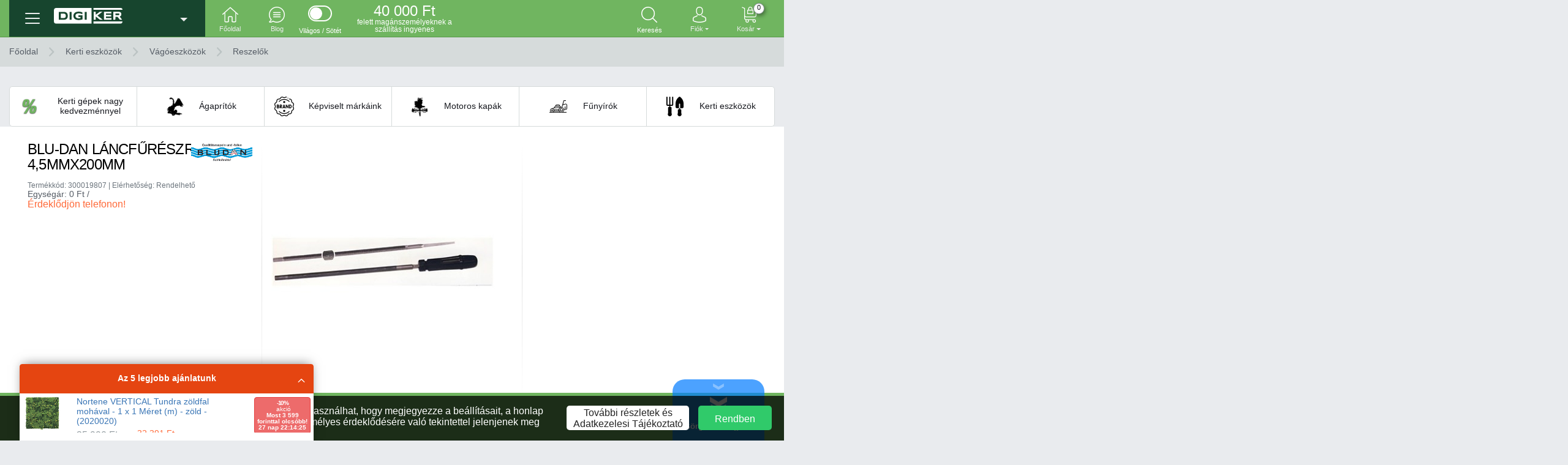

--- FILE ---
content_type: text/html; charset=UTF-8
request_url: https://www.digiker.hu/blu-dan-lancfureszreszelo-45mmx200mm
body_size: 34468
content:
<!DOCTYPE html>
<html><head><!-- Google Tag Manager -->
<script>window.dataLayer = window.dataLayer || [];(function(w,d,s,l,i){w[l]=w[l]||[];w[l].push({'gtm.start':
new Date().getTime(),event:'gtm.js'});var f=d.getElementsByTagName(s)[0],
j=d.createElement(s),dl=l!='dataLayer'?'&l='+l:'';j.async=true;j.src=
'https://www.googletagmanager.com/gtm.js?id='+i+dl;f.parentNode.insertBefore(j,f);
})(window,document,'script','dataLayer','GTM-5QJVZ7Z');</script>
<!-- End Google Tag Manager --><meta charset="UTF-8">
<meta name="viewport" content="width=device-width, initial-scale=1, minimum-scale=1, maximum-scale=1, user-scalable=no">
<meta name="robots" content="all">
<meta name="publisher" content="Digiker">
<meta name="author" content="Digiker">
<meta name="copyright" content="(c) 2019 - 2026 Digiker, All rights reserved.">
<meta name="application-name" content="Digiker Webáruház">
<link rel="preload" href="/themes/digiker/style-desktop.css?ver=75" as="style">
<link rel="stylesheet" href="/themes/digiker/style-desktop.css?ver=75" id="main-css">
<title>Blu-Dan Láncfűrészreszelő 4,5mmx200mm - Digiker</title>
<meta name="description" value="Blu-Dan Láncfűrészreszelő 4,5mmx200mm">
<meta property="og:type" content="product">
<meta property="og:url" content="https:/www.digiker.hu/blu-dan-lancfureszreszelo-45mmx200mm/">
<meta property="og:title" content="Blu-Dan Láncfűrészreszelő 4,5mmx200mm">
<meta property="og:description" content="Blu-Dan Láncfűrészreszelő 4,5mmx200mm">
<meta property="og:image" content="https://www.digiker.hu/images/big-preview/blu-dan-lancfureszreszelo-45mmx200mm.jpg">
<link rel="apple-touch-icon" sizes="57x57" href="/images/favicons/apple-touch-icon-57x57.png">
<link rel="apple-touch-icon" sizes="60x60" href="/images/favicons/apple-touch-icon-60x60.png">
<link rel="apple-touch-icon" sizes="72x72" href="/images/favicons/apple-touch-icon-72x72.png">
<link rel="apple-touch-icon" sizes="76x76" href="/images/favicons/apple-touch-icon-76x76.png">
<link rel="apple-touch-icon" sizes="114x114" href="/images/favicons/apple-touch-icon-114x114.png">
<link rel="apple-touch-icon" sizes="120x120" href="/images/favicons/apple-touch-icon-120x120.png">
<link rel="apple-touch-icon" sizes="144x144" href="/images/favicons/apple-touch-icon-144x144.png">
<link rel="apple-touch-icon" sizes="152x152" href="/images/favicons/apple-touch-icon-152x152.png">
<link rel="apple-touch-icon" sizes="180x180" href="/images/favicons/apple-touch-icon-180x180.png">
<link rel="icon" type="image/png" sizes="16x16" href="/images/favicons/favicon-16x16.png">
<link rel="icon" type="image/png" sizes="32x32" href="/images/favicons/favicon-32x32.png">
<link rel="icon" type="image/png" sizes="96x96" href="/images/favicons/favicon-96x96.png">
<link rel="manifest" href="/images/favicons/manifest.json">
<link rel="shortcut icon" href="/images/favicons/favicon.ico">
<meta name="theme-color" content="#ffffff">
<meta name="apple-mobile-web-app-title" content="Digiker Webáruház">
<meta name="application-name" content="Digiker Webáruház">
<meta name="msapplication-config" content="/images/favicons/browserconfig.xml">
<link rel="canonical" href="https://www.digiker.hu/kerti-eszkozok/vagoeszkozok/reszelok/blu-dan-lancfureszreszelo-45mmx200mm/"><script type="application/ld+json">{"@context":"https:\/\/schema.org\/","@type":"Product","name":"Blu-Dan L\u00e1ncf\u0171r\u00e9szreszel\u0151 4,5mmx200mm","image":["https:\/\/www.digiker.hu\/images\/big-preview\/blu-dan-lancfureszreszelo-45mmx200mm.jpg"],"description":"","sku":"300019807","mpn":"5a2ca3370dec59e38f5f6aff5a7225400ccb7485","offers":{"@type":"Offer","url":"https:\/\/www.digiker.hu\/\/kerti-eszkozok\/vagoeszkozok\/reszelok\/blu-dan-lancfureszreszelo-45mmx200mm\/","priceCurrency":"HUF","price":0,"priceValidUntil":"2026-02-08","itemCondition":"https:\/\/schema.org\/NewCondition","availability":"https:\/\/schema.org\/PreOrder","seller":{"@type":"Organization","name":"Borsod Agroker Zrt."}},"brand":{"@type":"Thing","name":"Blu-Dan"}}</script><style id="inline-css">@-webkit-keyframes fly-in-left-to-right{to{left:3rem}}@keyframes fly-in-left-to-right{to{left:3rem}}@-webkit-keyframes fly-in-left-to-right-mobile{to{left:0rem}}@keyframes fly-in-left-to-right-mobile{to{left:0rem}}@-webkit-keyframes fly-out-right-to-left{to{left:-120vw}}@keyframes fly-out-right-to-left{to{left:-120vw}}@-webkit-keyframes blink-border-red{50%{border-color:#dc3545}}@keyframes blink-border-red{50%{border-color:#dc3545}}div.layer{position:fixed;display:block;top:0;left:0;width:100vw;height:100vh;background:rgba(255,255,255,0);overflow:hidden;z-index:5000}div.layer .wrapper{height:100vh;position:relative;top:50%}div.layer .wrapper>div{width:100px;height:100px;margin-left:auto;margin-right:auto}</style><script src="/static-frondend-full-desktop.js"></script><script>function getScript (u, s) { var script = document.createElement("script"), head = document.getElementsByTagName("head")[0], done = false; script.src = u; script.onload = script.onreadystatechange = function () { if (!done && (!this.readyState || this.readyState == "loaded" || this.readyState == "complete")) { done = true; s(); script.onload = script.onreadystatechange = null; head.removeChild(script);}}; head.appendChild(script);}</script><script>
 $(document).ready(function () { "use strict"; var products = [{"uid":"5a2ca3370dec59e38f5f6aff5a7225400ccb7485","min":1,"max":50,"inc":1,"pck":1,"dvs":true,"uni":"db","pur":true,"upd":false,"pna":"Blu-Dan L\u00e1ncf\u0171r\u00e9szreszel\u0151 4,5mmx200mm","img":"https:\/\/www.digiker.hu\/images\/small\/blu-dan-lancfureszreszelo-45mmx200mm.jpg"}]; var menu_handler, external_megamenu = $(".external-megamenu").length > 0, masonry, body_top_padding = parseInt($("body").css("padding-top") || 0), scroll_down_indicator = document.getElementById('scroll-down-indicator');

$("a[href='"+window.location.pathname+"']").parent().addClass("active");

(function($) {
    var QuickSearch = function($el, options) {
        var $this = this, opt, $target, $quicksearch, $quick_search_handler, popular_searches = "[base64]";

        this._defaults = {
            randomizer: Math.random(),
            change: null
        };

        this._options = $.extend(true, {}, this._defaults, options);

        $target = $el.attr("data-toggle") || "";
        $quicksearch = ($el.attr("data-quicksearch") || "true") == "true";

        this.options = function(options) {
            return (options)
                ? $.extend(true, this._options, options)
                : this._options;
        };
        opt = this._options;

        $el.on("click", function (e) {
            e.preventDefault();
            e.stopPropagation();
            $this.open();
        });

        $($target).on("keyup", function (e) {
            clearTimeout($quick_search_handler);
            var search_text = $($target).val() || "";
            if (parseInt(e.keyCode) === 13) {
                if (search_text !== "") {
                    location.href = "/termekeink/szuro/kereses-" + encodeURI(search_text) + "/";
                }
            } else {
                $quick_search_handler = setTimeout(function (src) {
                    $this.quick_search(src);
                }, 250, search_text);
            }
        });

        $($target).on("focus", function (e) {
            clearTimeout($quick_search_handler);
            var search_text = $($target).val() || "";
            $quick_search_handler = setTimeout(function (src) {
                $this.quick_search(src);
            }, 250, search_text);
        });

        this.quick_search = function (src) {
            if (src.length >= 3) {
                $("div.quick-search").remove();
                var fix = $("header").attr("class") || "",
                    grp = $("#group-search").is(":checked") ? 0 : 0;
                $.post("/comm/quick-search/", {
                    src: src,
                    grp: grp,
                    max: 20,
                    async: true
                })
                .done(function (result) {
                    products = (products.concat(result.PIDS)).filter(function (el, i, a) {
                        return i === a.indexOf(el);
                    });
                    $("body").addClass("no-scroll");
                    $(result.HTML).insertAfter($("#searchbar"));
                    if (typeof(init_inputs) === typeof(Function)) {
                        init_inputs();
                    }
                })
                .fail(function () {
                    return false;
                })
                .always(function () { });
            } else if (src.length === 0) {
                $("div.quick-search").remove();
                $("body").addClass("no-scroll");
                $(Base64.decode(popular_searches)).insertAfter($("#searchbar"));
                if (typeof(init_inputs) === typeof(Function)) {
                    init_inputs();
                }
            } else {
                $("div.quick-search").remove();
            }
        }

        this.open = function () {
            var search_text = $($target).val() || "", opened = $($target).hasClass("opened");
            if (search_text !== "" && opened === true) {
                location.href = "/termekeink/szuro/kereses-" + encodeURI(search_text) + "/";
            } else if ($quicksearch === true) {
                $($target).toggleClass("opened")
                if ($($target).hasClass("opened")) {
                    $($target).focus();
                } else {
                    $("div.quick-search").remove();
                    $(':focus').blur();
                }
            }
        }
    };
    $.fn.quick_search = function(methodOrOptions) {
        var method = (typeof methodOrOptions === 'string') ? methodOrOptions : undefined;
        if (method) {
            var quick_searches = [];
            this.each(function () {
                var $el = $(this),
                    quick_search = $el.data('quick_search');
                    quick_searches.push(quick_search);
            });
            var args = (arguments.length > 1) ? Array.prototype.slice.call(arguments, 1) : undefined,
                results = [];
            this.each(function (index) {
                var quick_search = quick_searches[index];
                if (!quick_search) {
                    console.warn('$.QuickSearch not instantiated yet');
                    console.info(this);
                    results.push(undefined);
                    return;
                }
                if (typeof quick_search[method] === 'function') {
                    var result = quick_search[method].apply(quick_search, args);
                    results.push(result);
                } else {
                    console.warn('Method \'' + method + '\' not defined in $.QuickSearch');
                }
            });
            return (results.length > 1) ? results : results[0];
        } else {
            var options = (typeof methodOrOptions === 'object') ? methodOrOptions : undefined;
            return this.each(function init() {
                var $el    = $(this),
                quick_search = new QuickSearch($el, options);
                $el.data('quick_search', quick_search);
            });
        }

    };
})(jQuery);

var quick_search = $(".quick-search").quick_search();

$("li.dropdown-submenu a.submenu").on("click", function(e){
    $(this).next('ul').toggle();
    e.stopPropagation();
    e.preventDefault();
});

function init_inputs() {
    $('.shop-quantity:not([data-initialized="true"])').quantityInput();
}

$(document).on("click", "ul.level1 li.level1 > a.level1.has-childs", function (e) {
    e.preventDefault();
    e.stopPropagation();
    var target = $(this).attr("data-target") || "";
    if (target !== "") {
        $("ul.level1").hide();
        $("ul.level2[data-id='"+target+"']").show();
    }
});

$(document).on("change", "#light-dark-mode-switch", function () {
    $("body").css({
        "opacity": "0",
        "transition": "0.5s all"
    });
    setTimeout(function (x) {
        if ($(x).is(":checked")) {
            $.cookie("dark-mode", "yes", { path: "/", expires: 3600 });
        } else {
            $.cookie("dark-mode", "no", { path: "/", expires: 3600 });
        }
        setTimeout(function () {
            location.reload();
        }, 500);
    }, 500, this);
});

$(document).on("click", "#choose-your-purchase-method .login", function (e) {
    e.preventDefault();
    e.stopPropagation();
    var target = $(this).attr("data-target") || "";
    if (target !== "") {
        $(target).addClass("show");
        $("#btn-login").attr("data-checkout", true);
        $(target + " .dropdown-menu").addClass("show").promise().done(function () {
            $("input#login").focus().select().promise().done(function () {
                $(target + " .dropdown-menu").addClass("blink");
                setTimeout(function () {
                    $(target + " .dropdown-menu").removeClass("blink");
                }, 5000);
            });
        });
    }
});

$(document).on("click", ".btn-close-submenu", function () {
    $("ul.level2").hide();
    $("ul.level1").show();
});



function show_menu(e) {
    $(".mega-menu-container a.banner").addClass("invisible hidden");
    $(".mega-menu-container .carousel").addClass("invisible hidden");
    e.addClass("active-menu");
    masonry = new Masonry("li.active-menu div.level2items", {
        itemSelector: "li.level2",
        originLeft: true
    });
}

$("div.mega-menu-container > li.dropdown-item > a.group-name")
.mouseover(function() {
    clearTimeout(menu_handler);
    $("div.mega-menu-container > li.dropdown-item").removeClass("active-menu");
    menu_handler = setTimeout(show_menu, 250, $(this).parent());
})
.mouseout(function() { });

function init_banner_actions() {
    $("div.product-categories,div.mega-menu-container").mouseleave(function() {
        $("div.mega-menu-container .active-menu").removeClass("active-menu");
        $(".mega-menu-container a.banner").removeClass("invisible hidden");
        $(".mega-menu-container .carousel").removeClass("invisible hidden");
    });
}
init_banner_actions()

$(document).on("click", ".carousel-indicators li,.carousel-control-prev,.carousel-control-next", function (e) {
    e.stopPropagation();
});

$(document).on("click", ".toggle-container-type", function (e) {
    e.preventDefault();
    e.stopPropagation();
    $.post("/comm/toggle-container-type/", {
        async: true
    })
    .done(function () {
        location.reload();
    })
    .fail(function () { })
    .always(function () { });
});

$(document).on("click", ".toggle-menu-type", function (e) {
    e.preventDefault();
    e.stopPropagation();
    $.post("/comm/toggle-menu-type/", {
        async: true
    })
    .done(function () {
        location.reload();
    })
    .fail(function () { })
    .always(function () { });
});

$("#login-dropdown").on("shown.bs.dropdown", function (e) {
    $("input#login").focus();
});

if (scroll_down_indicator) {
    if (document.documentElement.scrollHeight <= document.documentElement.clientHeight) {
        document.getElementById('scroll-down-indicator').remove();
    } else {
        document.getElementById('scroll-down-indicator').classList.remove('invisible');
    }
}

window.onscroll = function() {
    scrollFunc();
};
function scrollFunc() {
    var winScroll = document.body.scrollTop || document.documentElement.scrollTop;
    var height = document.documentElement.scrollHeight - document.documentElement.clientHeight;
    var scrolled = (winScroll / height) * 100;
    var s = document.getElementById("scroll-progress");
    var c = document.getElementById("progress-container");

    if (winScroll > 60) {
        $("body").addClass("scroll-spy");
    } else {
        $("body").removeClass("scroll-spy");
    }

    if (false === true) {
        if (winScroll > 495) {
            if (external_megamenu === true) {
                var em = $(".external-megamenu .mega-menu-container").detach();
                $("#megamenu-dropdown-container").append(em);
                $("body").css({"padding-top": body_top_padding + 562 + "px"});
                init_banner_actions();
            }
            document.getElementById("megamenu-dropdown").dataset.toggle = "dropdown";
        } else {
            document.getElementById("megamenu-dropdown").dataset.toggle = "none";
            if ($("#megamenu-dropdown-container .mega-menu-container").length > 0) {
                $("body").css({"padding-top": body_top_padding + "px"});
                var em = $("#megamenu-dropdown-container .mega-menu-container").detach();
                $(".external-megamenu").append(em);
                $("li.product-categories.show").removeClass("show");
                $("#megamenu-dropdown-container").removeClass("show");
                init_banner_actions();
            }
        }
    }

    if (s) {
        s.style.width = scrolled + "%";
        if (parseInt(scrolled) < 5 || parseInt(scrolled) > 95) {
            if (document.body.classList.contains("scroll-nav")) {
                document.body.classList.remove("scroll-nav");
            }
        } else {
            if (!document.body.classList.contains("scroll-nav")) {
                document.body.classList.add("scroll-nav");
            }
        }
    }
    if (winScroll > 100) {
        var o = document.getElementById('scroll-down-indicator');
        if (o && !o.classList.contains('invisible')) {
            o.classList.add('invisible');
        }
    }
}
scrollFunc();


$('a[href*=\\#]:not([href=\\#])').click(function() {
    if (this.classList.contains("nav-link")) {
        if (location.pathname.replace(/^\//,'') == this.pathname.replace(/^\//,'') || location.hostname == this.hostname) {
            var target = $(this.hash),
            headerHeight = $(".main-navigator").height() + 50;
            target = target.length ? target : $('[name=' + this.hash.slice(1) +']');
            if (target.length) {
                $('html,body').animate({
                    scrollTop: target.offset().top - headerHeight
                }, 400);
                return false;
            }
        }
    }
});

$.fn.isHScrollable = function () {
    return this[0].scrollWidth > this[0].clientWidth;
};

$(window).on('activate.bs.scrollspy', function (event) {
    if ($("#scroll-nav").isHScrollable()) {
        $("#scroll-nav").addClass("hscroll").animate({
            scrollLeft: $("#scroll-nav ul.nav li a.active").position().left
        }, 500);
    }
})

/*
$('html, body').animate({
    scrollTop: $(this).offset().top + 'px'
}, 'fast');*/var quick_search_handler;

function quick_search (src) {
    $("div.quick-search").remove();
    var fix = $("header").attr("class") || "",
        grp = $("#group-search").is(":checked") ? 0 : 0;
    $.post("/comm/quick-search/", {
        src: src,
        grp: grp,
        max: 50,
        async: true
    })
    .done(function (result) {
        products = (products.concat(result.PIDS)).filter(function (el, i, a) {
            return i === a.indexOf(el);
        });
        $("body").addClass("no-scroll");
        $(result.HTML).insertAfter($("body > header"));
        if (typeof(init_inputs) === typeof(Function)) {
            init_inputs();
        }
    })
    .fail(function () {
        return false;
    })
    .always(function () { });
}

$(document).on("click", ".close-quick-search", function (e) {
    e.preventDefault();
    e.stopPropagation();
    $("div.quick-search").remove();
    $("body").removeClass("no-scroll");
});

$(document).on("click", ".new-quick-search", function (e) {
    e.preventDefault();
    e.stopPropagation();
    $("div.quick-search").remove();
    $("input.quick-search").val("").focus();
    $("body").removeClass("no-scroll");
});

$(document).on("keyup", "input#search-expressiosearchbarn", function (e) {
    clearTimeout(quick_search_handler);
    var src = $(this).val() || "";
    $(".btn-do-search").attr("disabled", src.length < 3);
    if (e.keyCode === 13) {
        dosearch(src);
    } else if (e.keyCode === 27) {
        $(".close-quick-search").trigger("click");
    } else {
        if ($(this).hasClass("quick-search")) {
            quick_search_handler = setTimeout(function () {
                quick_search(src);
            }, 250);
        }
    }
});

$(document).on("click", ".btn-do-search", function () {
    dosearch($("input#search-expression").val() || "");
});

$(document).on("change", ".group-search input[type='checkbox']", function () {
    clearTimeout(quick_search_handler);
    quick_search($("input#search-expression").val() || "");
});

function dosearch(src) {
    if ($(".btn-do-search").is(":disabled") === false) {
        if (src.length < 3) return false;
        if (false === true) {
            fbq('track', 'Search', {
                search_string: src
            });
        }
        if (true === true) {
            dataLayer.push({'search': src});
        }
        if ($("#group-search").is(":checked") === true) {
            location.href = "/blu-dan-lancfureszreszelo-45mmx200mm/szuro/kereses-" + encodeURI(src) + "/";
        } else {
            location.href = "/termekeink/szuro/kereses-" + encodeURI(src) + "/";
        }
    }
}

var login_in_progress = false, login_visible = false;

$.fn.modal.Constructor.prototype.enforceFocus = function () {};

$("#login-form").submit(function (e) {
    if (login_in_progress === true) {
        return false;
    }
    login_in_progress = true;

    e.preventDefault();
    e.stopPropagation();

    var log = $.sha1($("#login").val()),
        pas = $.sha1($("#password").val()),
        spc = $("#btn-login").attr("data-checkout") === "true";

    $.post("/comm/login/", {
        log: log,
        pas: pas,
        async: true
    })
    .done(function (data) {
        login_in_progress = false;
        if ($.isPlainObject(data)) {
            var res = parseInt(data.RESULT);
            if (res === 1) {
                $("#login-form .btn,button").prop("disabled", true);
                $("#login-form .btn-reload").prop("disabled", false);
                $("#login-form .modal-title").text("Sikeres belépés");
                var name = $("<span/>", { "text" : data.NAME + "!" });
                name.appendTo($("#login-success span.name"));
                if (data.MESSAGE !== "") {
                    alert(data.MESSAGE);
                    if (spc === true) {
                        location.href = "/kosar-tartalma/";
                    } else {
                        location.reload();
                    }
                } else {
                    if (spc === true) {
                        location.href = "/kosar-tartalma/";
                    } else {
                        location.reload();
                    }
                }
                return true;
            }
        }
        dialog("Hiba", "A belépés sikertelen. Ha Ön viszonteladó partnerünk és a korábbi webshopunkat használta, kérjük, jelezze a problémát az hello@digiker.hu e-mail címre!", "danger");
        return false;
    })
    .fail(function (e) {
        $("#login button[type='submit']").removeClass("disabled").prop("disabled", false);
        login_in_progress = false;
        dialog("Hiba", "A belépés sikertelen. Ha Ön viszonteladó partnerünk és a korábbi webshopunkat használta, kérjük, jelezze a problémát az hello@digiker.hu e-mail címre!", "danger");
        return false;
    })
    .always(function () {
        login_in_progress = false;
    });
});

$(document).on("click", "#login-success .btn-reload", function () {
    location.reload();
});

$("#login-form").formValidation({
    framework: 'bootstrap',
    icon: {
        valid: 'icon-check icon-ok',
        invalid: 'icon-attention icon-error',
        validating: 'icon-refresh'
    },
    fields: {
        login: {
            row: '.form-group',
            validators: {
                notEmpty: {
                    message: 'Adja meg a felhasználónevét.'
                },
                stringLength: {
                    max: 50,
                    min: 3,
                    message: 'A felhasználónév túl rövid.'
                }
            }
        },
        password: {
            row: '.form-group',
            validators: {
                notEmpty: {
                    message: 'Adja meg a jelszavát.'
                },
                stringLength: {
                    max: 50,
                    min: 3,
                    message: 'A jelszó túl rövid.'
                }
            }
        }
    }
});

$(document).on("click", "a.logout", function (e) {
    e.preventDefault();
    e.stopPropagation();
    $.post("/comm/logout/", {
        async: true
    })
    .done(function (res) {
        if ($.isPlainObject(res)) {
            var res = parseInt(res.RESULT);
            if (res === 1) {
                location.href = "/";
                return true;
            }
        }
        dialog("Hiba", "A killépés sikertelen", "danger");
        return false;
    })
    .fail(function (e) {
        dialog("Hiba", "A killépés sikertelen", "danger");
    });
});
$(document).on("click", ".remove-compare[data-id]", function (e) {
    e.preventDefault();
    e.stopPropagation();
    var uid = $(this).attr("data-id") || "";
    if (uid !== "") {
        $.post("/comm/remove-compare/", {
            uid: uid,
            async: true
        })
        .done(function (data) {
            if ($.isPlainObject(data)) {
                $(".compare-container").html(data.list);
            }
        })
        .fail(function(e) {
            dialog("Hiba", "Hiba az összehasonlító listából való törlés közben!", "danger");
        })
        .always(function() { });
    }
});(function($) {

    var thumbnail_hover_handler;

    if (false === true) {
        fbq('track', 'ViewContent', {
            content_ids: ['300019807'],
            content_name: 'Blu-Dan Láncfűrészreszelő 4,5mmx200mm',
            content_type: 'product',
            value: 0,
            currency: 'HUF',
        });
    }

    $(document).on("click", ".thumbnails img.thumbnail-image", function () {
        var src = $(this).prop("src") || "";
        if (src !== "") {
            $(".product.details .image .mag-thumb img").prop("src", src.replace('/small/', '/big-preview/'));
            $(".product.details .image .mag-zoomed img").prop("src", src.replace('/small/', '/big/'));
        }
    });

    $(".thumbnails img.thumbnail-image" ).hover(
        function() {
            var src = $(this).prop("src") || "";
            thumbnail_hover_handler = setTimeout(function(src) {
                if (src !== "") {
                    $(".product.details .image .mag-thumb img").prop("src", src.replace('/small/', '/big-preview/'));
                    $(".product.details .image .mag-zoomed img").prop("src", src.replace('/small/', '/big/'));
                }
            }, 150, src);
        }, function() {
            clearTimeout(thumbnail_hover_handler);
            //$( this ).find( "span" ).last().remove();
        }
    );

    if ($(".product.details [mag-thumb='inner']").length > 0) {
        var host = $(".product.details [mag-thumb='inner']");
        host.mag();
    }

    $(document).on("click", "section.product-videos .select-video .video-thumbnail[data-id]", function () {
        var id = $(this).attr("data-id") || "";
        if (id !== "") {
            $("section.product-videos .select-video .video-thumbnail").removeClass("selected");
            $("section.product-videos .select-video .video-thumbnail[data-id='" + id + "']").addClass("selected");
            $(".embed-responsive-item").each(function(){
                this.contentWindow.postMessage('{"event":"command","func":"pauseVideo","args":""}', '*');
            });
            $(".embed-responsive[data-id]").addClass("invisible hidden");
            $(".embed-responsive[data-id='" + id + "']").removeClass("invisible hidden");
            $("[data-id='" + id + "'] .embed-responsive-item").each(function(){
                this.contentWindow.postMessage('{"event":"command","func":"playVideo","args":""}', '*');
            });
        }
    });

    function resize_image_container() {
        var width = parseInt($(".product.details div.image").width()), padding = parseInt($(".product.details div.image").css("padding"));
        width += (2 * padding);
        $(".product.details div.image").css({
            width: width,
            height: width + 2
        });
    }
    resize_image_container();

    window.onresize = function(event) {
        resize_image_container();
    };

    (function ($) {
        $.fn.printme = function () {
            return this.each(function () {
                var container = $(this);
        
                var hidden_IFrame = $('<iframe></iframe>').attr({
                    width: '1px',
                    height: '1px',
                    display: 'none'
                }).appendTo(container);
        
                var myIframe = hidden_IFrame.get(0);
        
                var script_tag = myIframe.contentWindow.document.createElement("script");
                script_tag.type = "text/javascript";
                var script = myIframe.contentWindow.document.createTextNode('function Print(){ window.print(); }');
                script_tag.appendChild(script);
        
                myIframe.contentWindow.document.body.innerHTML = container.html();
                myIframe.contentWindow.document.body.appendChild(script_tag);
        
                myIframe.contentWindow.Print();
                hidden_IFrame.remove();
        
            });
        };
    })(jQuery)

    $(document).on("click", "section.product.details .description-text", function () {
        var pna = $("section.product.details h1").text(),
            inr = $("section.product.details .intro").text(),
            acc = $("section.product.details .accessories").html() || "",
            dtx = $(this).html() || "",
            fea = $("section.product.details .features").html() || "",
            prp = $("section.product-properties .container").html() || "";
        if (dtx !== "") {
            $("body").addClass("product-description");
            var layer = $("<div/>", {
                "class": "product-description-layer"
            }).click(function () {
                desc.remove();
                layer.remove();
                close_button.remove();
                $("body").removeClass("product-description");
            }),
            close_button = $("<button/>", {
                "type": "button",
                "class": "close-product-description-layer"
            }).click(function () {
                desc.remove();
                layer.remove();
                close_button.remove();
                $("body").removeClass("product-description");
            }),
            print_button = $("<button/>", {
                "type": "button",
                "class": "print-product-description"
            }).click(function () {
                close_button2.css("opacity", "0.00");
                desc.printme();
                close_button2.css("opacity", "1.00");
            }),
            close_button2 = $("<button/>", {
                "type": "button",
                "text": "Bezár",
                "class": "btn btn-danger close-product-description"
            }).click(function () {
                desc.remove();
                layer.remove();
                close_button.remove();
                $("body").removeClass("product-description");
            }),
            desc_container = $("<div/>", {
                "class": "product-description-layer-text-container",
            }),
            desc = $("<div/>", {
                "class": "product-description-layer-text",
            });

            $("<h2/>", {
                "text": pna
            }).appendTo(desc);
            $("<hr/>").appendTo(desc);
            $("<h4/>", {
                "text": inr
            }).appendTo(desc);
            $("<hr/>").appendTo(desc);
            $("<div/>", {
                "html": dtx
            }).appendTo(desc);
            $("<hr/>").appendTo(desc);
            $("<div/>", {
                "class": "accessories",
                "html": acc
            }).appendTo(desc);
            $("<hr/>").appendTo(desc);
            $("<div/>", {
                "html": fea
            }).appendTo(desc);
            $("<hr/>").appendTo(desc);
            $("<div/>", {
                "html": prp
            }).appendTo(desc);
            close_button2.appendTo(desc);
            layer.appendTo($("body"));
            desc.appendTo(desc_container);
            close_button.appendTo(desc_container);
            print_button.appendTo(desc_container);
            desc_container.appendTo($("body"));

            $(".product-description-layer-text .feature-item").css({
                "display": "flex",
                "flex-direction": "row",
                "margin-bottom": "2rem"
            });

            $(".product-description-layer-text .feature-item .feature-image").css({
                "display": "block",
                "flex": "0 0 100px",
                "max-width": "50%",
                "margin-left": "auto",
                "margin-right": "auto"
            });

            $(".product-description-layer-text .feature-item .feature-image img").css({
                "width": "100%",
                "height": "auto"
            });

            $(".product-description-layer-text .feature-item .feature-description").css({
                "flex": "0 0 calc(100% - 100px)",
                "padding-left": "2rem"
            });

            $(".product-description-layer-text .feature-item .feature-description .name").css({
                "font-weight": "700"
            });

            $(".product-description-layer-text .accessories").css({
                "display": "block",
                "width": "100%"
            });

            $(".product-description-layer-text .accessories .accessory").css({
                "display": "inline-block"
            });

            $(".product-description-layer-text .property-group-label").css({
                "display": "flex",
                "width": "100%",
                "font-weight": "700",
                "padding": "1rem 0",
                "text-transform": "uppercase"
            });

            $(".product-description-layer-text .property-row").css({
                "display": "flex",
                "width": "100%",
                "flex-direction": "row",
                "border-bottom": "1px solid #e9ecef"
            });

            $(".product-description-layer-text .property-row .property-label").css({
                "flex": "0 0 40%"
            });

            $(".product-description-layer-text .property-row .property-value").css({
                "flex": "0 0 60%"
            });

            $(".product-description-layer-text h2, .product-description-layer-text .section-caption").css({
                "font-size": "2rem",
                "margin-bottom": ".5rem",
                "font-family": "inherit",
                "font-weight": "500",
                "line-height": "1.2",
                "color": "inherit",
                "text-align": "left"
            });

        }
    });

    if (window.location.hash) {
        var hash = window.location.hash.substring(1);
        $(document).ready(function () {
            var isChrome = /Chrome/.test(navigator.userAgent) && /Google Inc/.test(navigator.vendor);
            if (window.location.hash && isChrome) {
                setTimeout(function () {
                    var hash = window.location.hash;
                    window.location.hash = "";
                    window.location.hash = hash;
                    window.scrollTo(0, $(""+hash).offset().top - 60);
                }, 300);
            }
        });
    }

    if ($("div.price-on-request").length > 0) {
        $("form#price-on-request").formValidation({
            framework: 'bootstrap',
            icon: {
                valid: 'icon-check icon-ok',
                invalid: 'icon-attention icon-error',
                validating: 'icon-refresh'
            },
            excluded: ':disabled',
            fields: {
                name: {
                    row: '.form-group',
                    validators: {
                        notEmpty: {
                            message: 'Kérjük, adja meg a nevét!'
                        },
                        stringLength: {
                            max: 50,
                            min: 3,
                            message: 'A név túl rövid.'
                        }
                    }
                },
                email: {
                    row: '.form-group',
                    validators: {
                        notEmpty: {
                            message: 'Adja meg az e-mail címét!'
                        },
                        emailAddress: {
                            message: 'Adja meg az e-mail címét!'
                        }
                    }
                },
                phone: {
                    row: '.form-group',
                    validators: {
                        notEmpty: {
                            message: 'Adja meg a telefonszámát!'
                        },
                        stringLength: {
                            max: 50,
                            min: 10,
                            message: 'A telefonszám túl rövid'
                        }
                    }
                }
            }
        })
        .on("success.form.fv", function (e) {
            e.preventDefault();
            var name  = $("form#price-on-request input[name='name']").val() || "",
                email = $("form#price-on-request input[name='email']").val() || "",
                phone = $("form#price-on-request input[name='phone']").val() || "";
            $("form#price-on-request button[type='submit']").removeClass("disabled").prop("disabled", false);
            $.post("/comm/price-on-request/", {
                id: "5a2ca3370dec59e38f5f6aff5a7225400ccb7485",
                name: name,
                email: email,
                phone: phone,
                async: true
            })
            .done(function (data) {
                if ($.isPlainObject(data)) {
                    switch (parseInt(data.RESULT)) {
                        case 1:
                            location.href = "/sikeres-ajanlatkeres/";
                        break;
                        default:
                            dialog("Hiba", "A rögzítés sikertelen.", "danger");
                            return false;
                        break;
                    }
                }
            })
            .fail(function (e) {
                dialog("Hiba", "A rögzítés sikertelen.", "danger");
                return false;
            })
        });
    }

})(jQuery);
$('.owl-carousel.navigation-history').owlCarousel({
    lazyLoad: true,
    loop: false,
    margin: 10,
    center: false,
    nav: true,
    dots: false,
    navText: ["",""],
    autoplay: false,
    autoplayTimeout: 0,
    autoplayHoverPause: true,
    stagePadding: false,
    responsive: {
        0: { items: 2 },
        375: { items: 2 },
        480: { items: 3 },
        768: { items: 5 },
        992: { items: 8 },
        1200: { items: 10 },
        1440: { items: 10 },
        1600: { items: 10 },
        1920: { items: 10 }
    }
});
// $('.owl-carousel.navigation-history').trigger('to.owl.carousel', [30,0,true])
var best_offers_half_hidden;
if ($.cookie("best-offers")==="half-hidden"){
    $("div.best-offers").addClass("minimized").addClass("half-hidden");
}
$(document).on("click", "div.best-offers button", function() {
    clearTimeout(best_offers_half_hidden);
    $("div.best-offers").toggleClass("minimized").removeClass("half-hidden");
    if ($("div.best-offers").hasClass("minimized")) {
        half_hidden();
    }
});
setTimeout(function(){$("div.best-offers.closed").removeClass("closed")},3000);
function half_hidden() {
    clearTimeout(best_offers_half_hidden);
    best_offers_half_hidden = setTimeout(function(){$("div.best-offers.minimized").addClass("half-hidden");$.cookie("best-offers","half-hidden",{path:"/",expires:0.125});},13000);
}
half_hidden();$(document).on("change", "input#interest-all", function () {
    var checked = $(this).is(":checked");
    $(".interest input[type='checkbox']").prop("checked", checked);
});

$("#newsletter-signup-form").formValidation({
    framework: 'bootstrap',
    icon: {
        valid: 'icon-check icon-ok',
        invalid: 'icon-attention icon-error',
        validating: 'icon-refresh'
    },
    excluded: ':disabled',
    fields: {
        name: {
            row: '.form-group',
            validators: {
                notEmpty: {
                    message: 'Adja meg a nevét'
                },
                stringLength: {
                    max: 50,
                    min: 3,
                    message: 'A név túl rövid.'
                }
            }
        },
        email: {
            row: '.form-group',
            validators: {
                notEmpty: {
                    message: 'Adja meg az e-mail címét!'
                },
                emailAddress: {
                    message: 'Adja meg az e-mail címét!'
                }
            }
        }
    }
})
.on('success.form.fv', function (e) {
    e.preventDefault();

    $("#btn-subscribe-newsletter").removeClass("disabled").prop("disabled", false);

    var nam = $("input#newsletter-signup-form-name").val() || "",
        ema = $("input#newsletter-signup-form-email").val() || "",
        ite = $("#newsletter-signup-form .interest input[type='checkbox']:checked").map(function() { return this.value; }).get() || "",
        ate = $("#newsletter-signup-form-accept-privacy-terms").is(":checked");

    if (ate === false) {
        dialog("Figyelmeztetés", "Kérjük, járuljon hozzá az adatai kezeléséhez!", "warning", null, true);
        return false;
    }

    if (ema === "") {
        dialog("Figyelmeztetés", "Adja meg az e-mail címét!", "warning", null, true);
        return false;
    }
    $.post("/comm/email-subscription/", {
        ema: ema,
        nam: nam,
        ite: ite,
        ate: ate,
        async: true
    })
    .done(function (data) {
        if ($.isPlainObject(data)) {
            switch(parseInt(data.RESULT)) {
                case 1:
                    $.cookie("newsletter-signup-form", "closed", { path: "/", expires: 7 });
                    $("input#newsletter-signup-form-name").val("");
                    $("input#newsletter-signup-form-email").val("");
                    location.href = "/sikeres-feliratkozas/";
                break;
                case -4:
                    dialog("Figyelmeztetés", "Korábban feliratkozott a hírlevelünkre.", "warning", null, true);
                break;
                default:
                    dialog("Hiba", "A feliratkozás nem sikerült", "danger", null, true);
                break;
            }
        }
    })
    .fail(function (e) {
        dialog("Hiba", "A feliratkozás nem sikerült", "danger", null, true);
        return false;
    })
    .always(function () { });
});

$(document).on("click", "button.btn-interests", function () {
    $(this).remove();
    $("form.newsletter-signup .interests .caption").show();
    $("form.newsletter-signup .interests .interest-all").show();
    $("form.newsletter-signup .interests .interest").show();
});
$('[data-toggle="tooltip"]').tooltip({
    container: 'body',
    html: true,
    animation: true
});

var loading_cursor_timeout = 0, product_list, coupon, club_card, user_point, voucher, quick_cart, quantity_input, quick_cart_loaded = false, quick_cart_loading = false, last_product;

(function($) {
    var CompareProduct = function($el, options) {
        var action, mouse_handler, opt, original, $this = this;

        this._defaults = {
            randomizer: Math.random(),
            uid: ''
        };

        var uid = $el.data("id"), top = $el.data("top"), fnd = false;
        this._options = $.extend(true, {}, this._defaults, options);

        $.each(products, function(i, d) {
              if (d.uid == uid) {
                  fnd = d;
                  return false;
              }
        });

        if (fnd === false) {
            console.log("Compare Product not found: ", uid);
            return false;
        }

        $el.click(function () {
            $el.prop("disabled", true);
            $.post("/comm/compare/", {
                uid: uid,
                async: true
            })
            .done(function (data) {
                if ($.isPlainObject(data)) {
                    $(".compare-container").html(data.list);
                    if (top) {
                        $('html, body').animate({
                            scrollTop: 0
                          }, 800);
                    }
                }
            })
            .fail(function(e) {
                dialog("Hiba", "Hiba az összehasonlító listába rakás közben!", "danger");
            })
            .always(function() {
                setTimeout(function () {
                    $el.prop("disabled", false);
                }, 2000);
            });
        });

    };

    $.fn.compareProduct = function(methodOrOptions) {
        var method = (typeof methodOrOptions === 'string') ? methodOrOptions : undefined;
        if (method) {
            var compareProducts = [];
            this.each(function () {
                var $el = $(this),
                compareProduct = $el.data('compareProduct');
                compareProducts.push(compareProduct);
            });
            var args = (arguments.length > 1) ? Array.prototype.slice.call(arguments, 1) : undefined,
                results = [];
            this.each(function (index) {
                var compareProduct = compareProducts[index];
                if (!compareProduct) {
                    console.warn('$.CompareProduct not instantiated yet');
                    results.push(undefined);
                    return false;
                }
                if (typeof compareProduct[method] === 'function') {
                    var result = compareProduct[method].apply(compareProduct, args);
                    results.push(result);
                } else {
                    console.warn('Method \'' + method + '\' not defined in $.CompareProduct');
                }
            });
            return (results.length > 1) ? results : results[0];
        } else {
            var options = (typeof methodOrOptions === 'object') ? methodOrOptions : undefined;
            return this.each(function () {
                var $el = $(this),
                compareProduct = new CompareProduct($el, options);
                $el.data('compareProduct', compareProduct);
            });
        }

    };
})(jQuery);
(function($) {

    var LastProduct = function($el, options) {
        var action, opt, $this = this, fnd = false, autohide = 15, countdown_handler, hide_dlg_handler;

        this._defaults = {
            randomizer: Math.random(),
            quantity: 1,
            countdown: 15,
            product: null
        };

        this._options = $.extend(true, {}, this._defaults, options);

        this.destroy = function () {
            this.destroy();
        }

        this.set = function (uid, qty, shi) {
            this._options.product = uid;
            this._options.quantity = qty;
            $(".shipping-information").replaceWith(shi);
        }

        this.show = function (caption, footer = true, autohide = 15) {
            $this.autohide = autohide;
            var autohide_ms = autohide * 1000;
            clearInterval($this.countdown_handler);
            clearInterval($this.hide_dlg_handler);
            $("#last-product-dlg .countdown").text($this.autohide);
            if (footer === false) {
                $("#last-product-dlg .modal-footer").addClass("invisible hidden");
            } else {
                $("#last-product-dlg .modal-footer").removeClass("invisible hidden");
            }
            var dlg = $("#last-product-dlg");
            if (dlg.length > 0) {
                $(".modal-title", dlg).text(caption);
                $.each(products, function(i, d) {
                    if (d.uid == $this._options.product) {
                        $(".product-name", dlg).text(d.pna);
                        $(".product-image", dlg).prop("src", d.img).prop("alt", d.pna);
                        $(".quantity", dlg).text(($this._options.quantity || 1) + (d.uni || ""));
                        dlg.modal("show");
                        $this.countdown_handler = setInterval(function () {
                            $this.autohide--;
                            $("#last-product-dlg .countdown").text($this.autohide);
                            if ($this.autohide <= 0) {
                                clearInterval($this.countdown_handler);
                            }
                        }, 1000);
                        $this.hide_dlg_handler = setTimeout(function () {
                            $("#last-product-dlg").addClass("fade-out");
                            setTimeout(function () {
                                $("#last-product-dlg").modal("hide")
                                setTimeout(function () {
                                    $("#last-product-dlg").removeClass("fade-out");
                                }, 500);
                            }, 500);
                            clearInterval($this.hide_dlg_handler);
                        }, autohide_ms);
                        return false;
                    }
                });
            }
        }
    };

    $.fn.lastProduct = function(methodOrOptions) {
        var method = (typeof methodOrOptions === 'string') ? methodOrOptions : undefined;
        if (method) {
            var lastProducts = [];
            function getCustomPlugin() {
                var $el = $(this),
                lastProduct = $el.data('lastProduct');
                lastProducts.push(lastProduct);
            }
            this.each(getCustomPlugin);
            var args = (arguments.length > 1) ? Array.prototype.slice.call(arguments, 1) : undefined,
                results = [];

            function applyMethod(index) {
                var lastProduct = lastProducts[index];
                if (!lastProduct) {
                    console.warn('$.lastProduct not instantiated yet');
                    results.push(undefined);
                    return false;
                }
                if (typeof lastProduct[method] === 'function') {
                    var result = lastProduct[method].apply(lastProduct, args);
                    results.push(result);
                } else {
                    console.warn('Method \'' + method + '\' not defined in $.lastProduct');
                }
            }
            this.each(applyMethod);
            return (results.length > 1) ? results : results[0];
        } else {
            var options = (typeof methodOrOptions === 'object') ? methodOrOptions : undefined;
            function init() {
                var $el = $(this),
                lastProduct = new LastProduct($el, options);
                $el.data('lastProduct', lastProduct);
            }
            return this.each(init);
        }

    };
})(jQuery);(function($) {

    var QuickCart = function($el, options) {
        var item_container = $(".items", $el) || "",
            number_of_items = 0.00,
            summary_disc_gross = 0.00,
            more_items = 0.00,
            loaded = false,
            $this = this;

        this._defaults = {
            checkout: {
                "text": "",
                "url": ""
            },
            randomizer: Math.random(),
            thousand_separator: " ",
            class: "compact",
            currency: "",
            decimals: 0,
            quantity_decimals: 0,
            image: "small",
            max_items: 10,
            data: null,
            last: null,
            type: 0,
            sort_order: 2
        };

        this._options = $.extend(true, {}, this._defaults, options);

        this.options = function(options) {
            return (options) ?
                $.extend(true, this._options, options) :
                this._options;
        };

        this.get = function () {
            if (loaded === false) {
                if (privacy_level() >= 2) {
                    $.post("/comm/get-cart/", {
                        typ: this._options.type,
                        srt: this._options.sort_order,
                        async: true
                    })
                    .done(function (data) {
                        loaded = true;
                        if (product_list) {
                            product_list.productList("data", data);
                            product_list.productList("show");
                        }
                        if (quick_cart) {
                            $this._options.data = data;
                            $this.show();
                        }
                    })
                    .fail(function () {
                        loaded = false;
                        dialog("Hiba", "Hiba a kosár megjelenítése közben!", "danger");
                        return false;
                    })
                    .always(function() {
                        quick_cart_loading = false;
                    });
                }
            }
        };

        this.show = function () {
            if ($this._options.data.shipping.header && $this._options.data.shipping.header !== "") {
                $("nav.mega-menu .shipping").html($this._options.data.shipping.header);
            }
            if ($this._options.data.products) {
                $(item_container).removeClass("minimal").removeClass("compact").removeClass("full").addClass($this._options.data.class);
                $(item_container).html($this._options.data.products.list);
                item_container.next().remove();
                if ($(".total", $el).length > 0) {
                    $(".total", $el).replaceWith($($this._options.data.products.summary));
                } else {
                    $($this._options.data.products.summary).insertAfter($(item_container));
                }
                $("nav.mega-menu .shopping-cart .number-of-products").text($this._options.data.products.count);
                $("nav.mega-menu .shopping-cart .disc-gross").text(($this._options.data.total.disc_gross).formatMoney());
                $(".remove-from-cart[data-id]", item_container).click(function () {
                    $("nav.mega-menu .shopping-cart").addClass("visible");
                });
                this.init_delete_buttons();
            }
        }

        this.init_delete_buttons = function () {
            $(".remove-from-cart[data-id]", item_container).confirmation({
                rootSelector: '[data-toggle=confirmation]',
                singleton: true,
                btnOkLabel: "Igen",
                btnCancelLabel: "Nem",
                onConfirm: function () {
                    var id = $(this).attr("data-id") || "";
                    if (id !== "") {
                        $(".remove-from-cart[data-id='"+id+"']").confirmation("hide");
                        $.post("/comm/remove-from-cart/", {
                            cid: id,
                            async: true
                        })
                        .done(function (data) {
                            if (product_list) {
                                product_list.productList("data", data);
                                product_list.productList("show");
                            }
                            if (quick_cart) {
                                quick_cart.quickCart("data", data);
                                quick_cart.quickCart("show");
                            }
                            $(".shipping-information").replaceWith(data.shipping.header);
                        })
                        .fail(function () {
                            return false;
                        })
                        .always(function () { });
                    }
                },
                onCancel: function () {
                }
            });
        }

        this.type = function (val) {
            loaded = false;
            this._options.type = val;
        }

        this.sort_order = function (val) {
            loaded = false;
            this._options.sort_order = val;
        }

        this.show_last = function () {
            if ($this._options.last && $.isPlainObject($this._options.last) && $this._options.last.id !== "" && $this._options.last.quantity > 0) {
                var pro = $this._options.last.product || "";
                if (pro !== "") {
                    $("#shopping-cart .product-price.price").empty();
                    $("#shopping-cart .product-price.original-price").empty();
                    $("#shopping-cart .product-price.unit-price").empty();
                    var disc_net = parseFloat(pro.net - ((pro.net / 100.00) * pro.discount_percent) - pro.discount_value),
                        disc_gross = parseFloat(disc_net * pro.vat_rate),
                        discount = pro.discount_value > 0.0000
                            ? pro.discount_value + " " + $this._options.currency
                            : (
                                  pro.discount_percent > 0.000
                                      ? pro.discount_percent + " %"
                                      : ""
                              ),
                        gross = parseFloat(pro.net * pro.vat_rate);
                    $("#shopping-cart img.product-image").prop("src", "/images/medium/" + pro.image);
                    $("#shopping-cart .product-name").text(pro.name);

                    $("<span/>", {
                        "class": "label",
                        "text": "Ár: "
                    }).appendTo($("#shopping-cart .product-price.price"));

                    $("<span/>", {
                        "class": "value",
                        "text": (disc_gross).formatMoney()
                    }).appendTo($("#shopping-cart .product-price.price"));

                    if (pro.net !== disc_net) {
                        $("<span/>", {
                            "class": "label",
                            "text": "Eredeti ár: "
                        }).appendTo($("#shopping-cart .product-price.original-price"));
                      "Eredeti ár: " +
                        $("<span/>", {
                            "class": "value",
                            "text": (gross).formatMoney()
                        }).appendTo($("#shopping-cart .product-price.original-price"));
                        if (discount !== "") {
                          $("<span/>", {
                              "class": "discount",
                              "text": "( -" + discount + " )"
                          }).appendTo($("#shopping-cart .product-price.original-price"));

                        }
                    }
                    $("#shopping-cart .product-quantity .value").text(($this._options.last.quantity).formatQuantity(pro.unit));
                    $("#shopping-cart .product-quantity .incart").text((pro.quantity).formatQuantity(pro.unit));
                    $("#shopping-cart").modal();
                }
            }
        }

        this.last = function (data, opt) {
            $this._options.last = data;
        }

        this.add = function (data) {
            var row = $("<li>", {
                "class": "product",
                "data-id": data.id
            }).click(function (e) {
                e.preventDefault();
                e.stopPropagation();
                return false;
            }),
            gross = data.net * data.vatrate,
            disc_net = data.net - ((data.net / 100.00) * data.discount_percent) - data.discount_value,
            disc_gross = disc_net * data.vatrate,
            unit_disc_gross = disc_gross / data.packaging;

            number_of_items++;
            summary_disc_gross += disc_gross * data.quantity;
            if (number_of_items <= this._options.max_items) {
            } else {
                more_items++;
            }
        };

        this.empty = function (data) {
            number_of_items = 0.00,
            summary_disc_gross = 0.00;
            more_items = 0.00;
            item_container.empty();
            item_container.next().remove();
            var row = $("<li>", {
                "class": "empty",
            });

            $("<span/>", {
                "class": "empty-caption",
                "text": data.text
            }).appendTo(row);

            $(row).appendTo(item_container);

        };

        this.products = function (data) {
            this._options.products = data;
        }

        this.data = function (data) {
            this._options.data = data;
        }

    };

    $.fn.quickCart = function(methodOrOptions) {
        var method = (typeof methodOrOptions === 'string') ? methodOrOptions : undefined;
        if (method) {
            var quickCarts = [];
            this.each(function () {
                var $el = $(this),
                    quickCart = $el.data('quickCart');
                quickCarts.push(quickCart);
            });
            var args = (arguments.length > 1) ? Array.prototype.slice.call(arguments, 1) : undefined,
                results = [];
            this.each(function (index) {
                var quickCart = quickCarts[index];
                if (!quickCart) {
                    console.warn('$.QuickCart not instantiated yet');
                    console.info(this);
                    results.push(undefined);
                    return;
                }
                if (typeof quickCart[method] === 'function') {
                    var result = quickCart[method].apply(quickCart, args);
                    results.push(result);
                } else {
                    console.warn('Method \'' + method + '\' not defined in $.QuickCart');
                }
            });
            return (results.length > 1) ? results : results[0];
        } else {
            var options = (typeof methodOrOptions === 'object') ? methodOrOptions : undefined;
            return this.each(function () {
                var $el = $(this),
                    quickCart = new QuickCart($el, options);
                $el.data('quickCart', quickCart);
            });
        }
    };
})(jQuery);
(function($) {
    var QuantityInput = function($el, options) {
        var action, mouse_handler, opt, original, $this = this;

        this._defaults = {
            randomizer: Math.random(),
            cart_button: {
                "label": "Kosárba",
                "class": ""
            },
            minus_button: {
                "class": ""
            },
            plus_button: {
                "class": ""
            },
            id: 0,
            uid: "",
            pid: 0,
            vid: "",
            increment: 1,
            minimal: 1,
            maximal: 10000,
            quantity: 1,
            packaging: 1,
            packaging_unit: "db",
            divisable: 1,
            unit: "db",
            net: 0,
            gross: 0,
            disc_net: 0,
            disc_gross: 0,
            disc_packaging_gross: 0,
            disc_packaging_net: 0,
            vat_rate: 0,
            product_name: "",
            image: "",
            discount_percent: 0,
            discount_value: 0,
            speed: 100,
            update: false,
            facebook_track: false,
            products_handler: null,
            value: null
        };

        var uid = $el.data("uid"), fnd = false;
        this._options = $.extend(true, {}, this._defaults, options);

        $.each(products, function(i, d) {
              if (d.uid == uid) {
                  fnd = d;
                  return false;
              }
        });

        if (fnd === false) {
            console.log("Product not found: ", uid);
            return false;
        }
        this._options.uid = fnd.uid;
        this._options.increment = fnd.inc;
        this._options.minimal = fnd.min;
        this._options.quantity = fnd.min;
        this._options.maximal = fnd.max;
        this._options.unit = fnd.uni;
        this._options.divisable = fnd.dvs ? 1 : 0;
        this._options.update = fnd.upd;
        $el.attr("data-initialized", "true");
        var qty = parseFloat($el.val());
        $el.val(qty + " " + this._options.unit);
        this._options.value = $el.val();
        opt = this._options;

        $el.focus(function() {
            var val = parseFloat($el.val());
            $el.val(val);
            $el.select();
            $("div[data-uid='" + opt.uid + "']").addClass("focused");
        })
        .blur(function() {
            var val = parseFloat($el.val());
            opt.quantity = Math.ceil(val / opt.increment) * opt.increment;
            $el.val(opt.quantity + " " + opt.unit);
        })
        .keydown(function(e) {
            if (e.keyCode === 13) {
                var val = parseFloat($el.val());
                opt.quantity = Math.ceil(val / opt.increment) * opt.increment;
                $el.val(opt.quantity);
                if (opt.update === true) {
                    cbt.addClass("changed");
                }
                cbt.trigger("click");
                return false;
            } else {
                -1!==$.inArray(e.keyCode,[46,8,9,27,13,110,190])||(/65|67|86|88/.test(e.keyCode)&&(e.ctrlKey===true||e.metaKey===true))&&(!0===e.ctrlKey||!0===e.metaKey)||35<=e.keyCode&&40>=e.keyCode||(e.shiftKey||48>e.keyCode||57<e.keyCode)&&(96>e.keyCode||105<e.keyCode)&&e.preventDefault()
                if (opt.update === true) {
                    cbt.addClass("changed");
                }
                cbt.prop("disabled", false);
            }
        });

        var dec = $("<button/>", {
            "class": "btn" + (opt.minus_button.class !== "" ? " " + opt.minus_button.class : "") + " quantity-minus"
        }).click(function (e) {
            e.preventDefault();
            e.stopPropagation();
            $(this).prop("disabled", false);
            $el.blur();
            $(inc).prop("disabled", false);
            if (parseFloat($el.val()) > parseFloat(opt.minimal)) {
                opt.quantity = parseFloat($el.val()) - opt.increment;
                var v = opt.quantity + " " + opt.unit;
                if (v !== opt.value) {
                    if (opt.update === true) {
                        cbt.addClass("changed");
                        cbt.prop("disabled", false);
                    }
                } else {
                    if (opt.update === true) {
                        cbt.removeClass("changed").prop("disabled", true);
                    }
                }
                $el.val(v).trigger("change");
            } else {
                if (opt.update === true) {
                    $(this).prop("disabled", true);
                }
            }
        }).mousedown(function (e) {
            e.preventDefault();
            e.stopPropagation();
            $(this).prop("disabled", false);
            $el.blur();
            $(inc).prop("disabled", false);
            mouse_handler = setTimeout(function () {
                action = setInterval(function () {
                    if (parseFloat($el.val()) > parseFloat(opt.minimal)) {
                        opt.quantity = parseFloat($el.val()) - opt.increment;
                        var v = opt.quantity + " " + opt.unit;
                        if (v !== opt.value) {
                            if (opt.update === true) {
                                cbt.addClass("changed");
                                cbt.prop("disabled", false);
                            }
                        } else {
                            if (opt.update === true) {
                                cbt.removeClass("changed").prop("disabled", true);
                            }
                        }
                        $el.val(v).trigger("change");
                    } else {
                        if (opt.update === true) {
                            $(this).prop("disabled", true);
                        }
                        clearInterval(action);
                    }
                }, 100);
            }, 500);
        }).mouseup(function(){
            clearInterval(action);
            clearTimeout(mouse_handler);
        }).tooltip({
            container: 'body',
            html: true,
            animation: true
        }),
        inc = $("<button/>", {
            "class": "btn" + (opt.plus_button.class !== "" ? " " + opt.plus_button.class : "") + " quantity-plus"
        }).click(function (e) {
            e.preventDefault();
            e.stopPropagation();
            $(this).prop("disabled", false);
            $el.blur();
            $(dec).prop("disabled", false);
            if (parseFloat($el.val()) < parseFloat(opt.maximal)) {
                opt.quantity = parseFloat($el.val()) + opt.increment;
                var v = opt.quantity + " " + opt.unit;
                if (v !== opt.value) {
                    if (opt.update === true) {
                        cbt.addClass("changed");
                        cbt.prop("disabled", false);
                    }
                } else {
                    if (opt.update === true) {
                        cbt.removeClass("changed").prop("disabled", true);
                    }
                }
                $el.val(v).trigger("change");
            } else {
                if (opt.update === true) {
                    $(this).prop("disabled", true);
                }
            }
        }).mousedown(function (e) {
            e.preventDefault();
            e.stopPropagation();
            $(this).prop("disabled", false);
            $el.blur();
            $(dec).prop("disabled", false);
            mouse_handler = setTimeout(function () {
                action = setInterval(function () {
                    if (parseFloat($el.val()) < parseFloat(opt.maximal)) {
                        opt.quantity = parseFloat($el.val()) + opt.increment;
                        var v = opt.quantity + " " + opt.unit;
                        if ($el.attr("data-update")) {
                            if (v !== opt.value) {
                                if (opt.update === true) {
                                    cbt.addClass("changed");
                                    cbt.prop("disabled", false);
                                }
                            } else {
                                if (opt.update === true) {
                                    cbt.removeClass("changed").prop("disabled", true);
                                }
                            }
                        }
                        $el.val(v).trigger("change");
                    } else {
                        if (opt.update === true) {
                            $(this).prop("disabled", true);
                        }
                        clearInterval(action);
                    }
                }, 100);
            }, 500);
        }).mouseup(function(){
            clearInterval(action);
            clearTimeout(mouse_handler);
        }).tooltip({
            container: 'body',
            html: true,
            animation: true
        }),
        cbt = $("<button/>", {
            "class": "btn" + (opt.cart_button.class !== "" ? " " + opt.cart_button.class : "") + " add-to-cart",
            "disabled": opt.update === true
        }).click(function (e) {
            e.preventDefault();
            e.stopPropagation();
            $this.add_to_cart();
        });

        $("<i/>", {
            "class": "icon-minus"
        }).appendTo(dec);

        $("<i/>", {
            "class": "icon-plus"
        }).appendTo(inc);

        $("<i/>", {
            "class": opt.update === true
                ? "icon-check"
                : "icon-shopping-basket"
        }).appendTo(cbt);

        $("<span/>", {
            "class": "shopping-basket-text",
            "text": opt.update === true
                ? "Módosít"
                : opt.cart_button.label
        }).appendTo(cbt);

        dec.insertBefore($el);
        cbt.insertAfter($el);
        inc.insertAfter($el);

        this.add_to_cart = function () {
            if (true === false) {
                dialog("Információ", "A funkció használatához be kell jelentkeznie!", "info");
                return false;
            }
            if (privacy_level() >= 2) {
                if (opt.update === true) {
                    if (!cbt.hasClass("changed")) return false;

                    var upd = $("button.add-to-cart.changed").map(function () {
                        var obj = $("input.shop-quantity[data-uid][data-update='true']", $(this).parent()),
                            uid = obj.attr("data-uid") || "",
                            qty = parseFloat(obj.val()) || 0;
                        if (uid !== "" && Math.round(qty, 4) > 0.0000)
                        return {
                            uid: uid,
                            qty: qty
                        };
                    }).get();

                    $.post("/comm/update-quantity/", {
                        upd: upd,
                        typ: 0,
                        async: true
                    })
                    .done(function (data) {
                        if ($.isPlainObject(data)) {
                            if (parseInt(data.locked) === 1) {
                                dialog("Figyelmeztetés", "Figyelmeztetés", "warning");
                            }
                            if (data.message !== "") {
                                dialog("Figyelmeztetés", data.message, "warning");
                            }
                            if (product_list) {
                                product_list.productList("data", data);
                                product_list.productList("show");
                            }
                            if (quick_cart) {
                                quick_cart.quickCart("data", data);
                                quick_cart.quickCart("show");
                            }
                            if (last_product) {
                                last_product.lastProduct("set", opt.uid, opt.quantity, data.shipping.header);
                                last_product.lastProduct("show", "Sikeresen módosította a kosárban lévő mennyiséget", false, 2);
                            }
                            init_quantity_input();
                            init_compare_button();
                        }
                    })
                    .fail(function(e) {
                        dialog("Hiba", "Hiba a mennyiség módosítása közben!", "danger");
                    })
                    .always(function() {
                        cbt.removeClass("changed");
                        cbt.removeClass("progress");
                    });
                } else {
                    $.post("/comm/add-to-cart/", {
                        uid: opt.uid,
                        qty: opt.quantity,
                        typ: 0,
                        async: true
                    })
                    .done(function (data) {
                        if ($.isPlainObject(data)) {
                            if (parseInt(data.locked) === 1) {
                                dialog("Figyelmeztetés", "Figyelmeztetés", "warning");
                            }
                            if (data.message !== "") {
                                dialog("Figyelmeztetés", data.message, "warning");
                            }
                            if (product_list) {
                                product_list.productList("data", data);
                                product_list.productList("show");
                            }
                            if (quick_cart) {
                                quick_cart.quickCart("data", data);
                                quick_cart.quickCart("show");
                            }
                            if (last_product) {
                                last_product.lastProduct("set", opt.uid, opt.quantity, data.shipping.header);
                                last_product.lastProduct("show", "Sikeresen kosárba rakta a terméket");
                            }
                            init_quantity_input();
                            init_compare_button();

                            if (false === true) {
                                fbq('track', 'AddToCart', {
                                    content_name: data.products.last.name,
                                    content_ids: [data.products.last.id],
                                    content_type: 'product',
                                    value: data.products.last.disc_gross,
                                    currency: 'HUF'
                                });
                            }
                        }
                    })
                    .fail(function (e) {
                        dialog("Hiba", "Hiba a kosárba rakás közben!", "danger");
                        return false;
                    })
                    .always(function() {
                        cbt.removeClass("progress");
                    });
                }
            } else {
                display_privacy_requirement(2);
            }
        }

        this.get = function () {
            return {
                id: this._options.id,
                uid: this._options.uid,
                pid: this._options.pid,
                vid: this._options.vid,
                product_name: this._options.product_name,
                image: this._options.image,
                update: this._options.update,
                quantity: {
                    value: this._options.quantity,
                    unit: this._options.unit,
                    increment: this._options.increment,
                    minimal: this._options.minimal,
                    maximal: this._options.maximal,
                },
                packaging: {
                    value: this._options.packaging,
                    unit: this._options.packaging_unit,
                    divisable: this._options.divisable,
                    price: {
                        disc_net: this._options.disc_packaging_net,
                        disc_gross: this._options.disc_packaging_gross,
                    }
                },
                price: {
                    vat_rate: this._options.vat_rate,
                    net: this._options.net,
                    gross: this._options.gross,
                    disc_net: this._options.disc_net,
                    disc_gross: this._options.disc_gross
                },
                discount: {
                    percent: this._options.discount_percent,
                    value: this._options.discount_percent,
                }
            };
        }

    };

    $.fn.quantityInput = function(methodOrOptions) {
        var method = (typeof methodOrOptions === 'string') ? methodOrOptions : undefined;
        if (method) {
            var quantityInputs = [];
            this.each(function () {
                var $el = $(this),
                    quantityInput = $el.data('quantityInput');
                quantityInputs.push(quantityInput);
            });
            var args = (arguments.length > 1) ? Array.prototype.slice.call(arguments, 1) : undefined,
                results = [];
            this.each(function (index) {
                var quantityInput = quantityInputs[index];
                if (!quantityInput) {
                    console.warn('$.QuantityInput not instantiated yet');
                    results.push(undefined);
                    return false;
                }
                if (typeof quantityInput[method] === 'function') {
                    var result = quantityInput[method].apply(quantityInput, args);
                    results.push(result);
                } else {
                    console.warn('Method \'' + method + '\' not defined in $.QuantityInput');
                }
            });
            return (results.length > 1) ? results : results[0];
        } else {
            var options = (typeof methodOrOptions === 'object') ? methodOrOptions : undefined;
            return this.each(function () {
                var $el = $(this),
                    quantityInput = new QuantityInput($el, options);
                $el.data('quantityInput', quantityInput);
            });
        }

    };
})(jQuery);
var loading_cursor_min_time = .5;

$(document).ajaxStart(function (e) {
    show_loading(0);
}).ajaxStop(function () {
    hide_loading();
});

if ($(".anim-load").length > 0) {
    $(window).scroll(function() {
        if ($(window).scrollTop() + $(window).height() >= $('.anim-load').offset().top) {
            if(!$('.anim-load').hasClass('load-anim')) {
                $('.anim-load').addClass('load-anim', true);
            }
        }
    });
}

function loading_cursor_countdown() {
    loading_cursor_timeout--;
    if (loading_cursor_timeout <= 0) {
        hide_loading();
    } else {
        setTimeout(function () {
            loading_cursor_countdown();
        }, 1000);
    }
}

function show_loading(tmo) {
    if (tmo < loading_cursor_min_time) tmo = loading_cursor_min_time;
    if (tmo > 0 && loading_cursor_timeout <= 0) {
        loading_cursor_timeout = tmo;
        setTimeout(function () {
            loading_cursor_countdown();
        }, 1000);
    }
    var layer = $("layer");
    if (layer.length > 0) {
        return false;
    } else {
        var layer = $("<div/>", { "class": "layer" }),
            loader_container = $("<div/>", { "class": "wrapper" }),
            loader = $("<div/>", { });

        $( "<div/>", {
            "html": '<svg version="1.1" id="L1" xmlns="http://www.w3.org/2000/svg" xmlns:xlink="http://www.w3.org/1999/xlink" x="0px" y="0px" viewBox="0 0 100 100" enable-background="new 0 0 100 100" xml:space="preserve"> <circle fill="none" stroke="#aaa" stroke-width="6" stroke-miterlimit="15" stroke-dasharray="14.2472,14.2472" cx="50" cy="50" r="47" > <animateTransform attributeName="transform" attributeType="XML" type="rotate" dur="5s" from="0 50 50" to="360 50 50" repeatCount="indefinite" /> </circle> <circle fill="none" stroke="#666" stroke-width="1" stroke-miterlimit="10" stroke-dasharray="10,10" cx="50" cy="50" r="39"> <animateTransform attributeName="transform" attributeType="XML" type="rotate" dur="5s" from="0 50 50" to="-360 50 50" repeatCount="indefinite" /> </circle> <g fill="#34496e"> <rect x="30" y="35" width="5" height="30"> <animateTransform attributeName="transform" dur="1s" type="translate" values="0 5 ; 0 -5; 0 5" repeatCount="indefinite" begin="0.1"/> </rect> <g fill="#873e97"> <rect x="40" y="35" width="5" height="30" > <animateTransform attributeName="transform" dur="1s" type="translate" values="0 5 ; 0 -5; 0 5" repeatCount="indefinite" begin="0.2"/> </rect> <g fill="#9ccf60"> <rect x="50" y="35" width="5" height="30" > <animateTransform attributeName="transform" dur="1s" type="translate" values="0 5 ; 0 -5; 0 5" repeatCount="indefinite" begin="0.3"/> </rect> <g fill="#f77356"> <rect x="60" y="35" width="5" height="30" > <animateTransform attributeName="transform" dur="1s" type="translate" values="0 5 ; 0 -5; 0 5" repeatCount="indefinite" begin="0.4"/> </rect> <g fill="#3db4f1"> <rect x="70" y="35" width="5" height="30" > <animateTransform attributeName="transform" dur="1s" type="translate" values="0 5 ; 0 -5; 0 5" repeatCount="indefinite" begin="0.5"/> </rect> </g> </svg>'
        }).appendTo(loader);

        loader.appendTo(loader_container);
        loader_container.appendTo(layer);

        layer.appendTo($("body"));
    }
}

function hide_loading() {
    if (loading_cursor_timeout <= 0) {
        $("body > .layer").remove();
    }
}


function init_quantity_input() {
    $('.shop-quantity:not([data-initialized="true"])').quantityInput();
}

function init_compare_button() {
    $('button.compare:not([data-initialized="true"])').compareProduct();
}

last_product = $(this).lastProduct();
quick_cart = $("nav.mega-menu .shopping-cart-dropdown").quickCart({
    max_items: 100,
    checkout: {
        text: "Kasszához",
        url: "https:/www.digiker.hu/kosar-tartalma/"
    },
    currency: "Ft"
});

quick_cart.quickCart("init_delete_buttons");


/*
$("div.main-menu .shopping-cart").hover(function () {
    if (quick_cart_loaded === false) {
        quick_cart_loaded = true;
        quick_cart.quickCart("get");
    }
}, function() {
    if ($(this).hasClass("visible") && ($(".popover").length === 0 || quick_cart_loading === false)) {
        $(this).removeClass("visible");
    }
});
*/

$(document).on("click", "div.main-menu .shopping-cart .display-type[data-type]", function (e) {
    e.preventDefault();
    e.stopPropagation();
    var type = parseInt($(this).attr("data-type"));
    if (type > 0) {
        $("div.main-menu .shopping-cart").addClass("visible");
        quick_cart_loading = true;
        quick_cart.quickCart("type", type);
        quick_cart.quickCart("get");
    }
    return false;
});

$(document).on("click", "div.main-menu .shopping-cart .sort-order[data-type]", function (e) {
    e.preventDefault();
    e.stopPropagation();
    var type = parseInt($(this).attr("data-type"));
    if (type > 0) {
        $("div.main-menu .shopping-cart .sort-order[data-type]").removeClass("selected");
        $("div.main-menu .shopping-cart .sort-order[data-type='" + type + "']").addClass("selected");
        $("div.main-menu .shopping-cart").addClass("visible");
        quick_cart_loading = true;
        quick_cart.quickCart("sort_order", type);
        quick_cart.quickCart("get");
    }
    return false;
});

$(document).on("click", "button.favorite[data-id]", function () {
    var obj = $(this),
        pid = obj.attr("data-id") || "";
    if (pid !== "") {
        $.post("/comm/set-favorite-product/", {
            pid: pid,
            async: true
        })
        .done(function (data) {
            if ($.isPlainObject(data)) {
                switch (parseInt(data.RESULT)) {
                    case 1:
                        obj.addClass("checked");
                    break;
                    case 0:
                        obj.removeClass("checked");
                    break;
                    case -1:
                        dialog("Információ", "A funkció használatához jelentkezzen be! Ha nincs még felhasználó fiókja, <strong><a href='/regisztracio/'>ide kattintva</a></strong> létre hozhatja.", "info");
                        return false;
                    break;
                }
                return true;
            }
        })
        .fail(function () {
            return false;
        })
        .always(function () { });
    }
});function not_empty(val) {
    return val !== "" ? "not-empty" : "";
}

function number_format(n, sep, decimals) {
    sep = sep || ".";
    if (decimals === 0) {
        n = Math.round(n);
    }
    return (n.toLocaleString().split(sep)[0] || "") + sep + (n.toFixed(decimals).split(sep)[1] || "");
}

$(document).on("click", ".confirmation-buttons a", function (e) {
    e.preventDefault();
    e.stopPropagation();
});

Number.prototype.formatMoney = function() {
    var n = this, c = '0', d = ',', t = '.',
    c = isNaN(c = Math.abs(c)) ? 2 : c,
    d = d == undefined ? "." : d,
    t = t == undefined ? "," : t,
    s = n < 0 ? "-" : "",
    i = String(parseInt(n = Math.abs(Number(n) || 0).toFixed(c))),
    j = (j = i.length) > 3 ? j % 3 : 0;
    return s + (j ? i.substr(0, j) + t : "") + i.substr(j).replace(/(\d{3})(?=\d)/g, "$1" + t) + (c ? d + Math.abs(n - i).toFixed(c).slice(2) : "") + " Ft";
};

Number.prototype.formatQuantity = function(u) {
    var n = this, c = '0', d = ',', t = '.',
    c = isNaN(c = Math.abs(c)) ? 2 : c,
    d = d == undefined ? "." : d,
    t = t == undefined ? "," : t,
    s = n < 0 ? "-" : "",
    i = String(parseInt(n = Math.abs(Number(n) || 0).toFixed(c))),
    j = (j = i.length) > 3 ? j % 3 : 0;
    return s + (j ? i.substr(0, j) + t : "") + i.substr(j).replace(/(\d{3})(?=\d)/g, "$1" + t) + (c ? d + Math.abs(n - i).toFixed(c).slice(2) : "") + (u !== "" ? " " + u : "");
};

(function () {
    var orig = $.fn.popover,
        proto = $.extend({}, $.fn.popover.Constructor.prototype);
    $.fn.popover = function (options) {
        return this.each(function () {
            orig.call($(this), options);
            if (typeof options.show == 'function') {
                $(this).data('bs.popover').show = function () {
                    options.show.call(this.$tip, this);
                    proto.show.call(this);
                };
            }
        });
    }
})();

$("[data-toggle='tooltip']").tooltip({
    container: 'body',
    html: true,
    animation: true
});

$("[data-toggle='popover']").popover({
    container: 'body',
    trigger: 'hover focus',
    html: true,
    delay: {
        show: 0,
        hide: 0
    },
    show: function () {
        $(this).fadeIn("slow");
    }
});

$('body').on('click', function (e) {
    if ($(e.target).data('toggle') !== 'popover'
        && $(e.target).parents('.popover.in').length === 0) {
        $('[data-toggle="popover"]').popover('hide');
    }
});

$('[data-countdown]').each(function() {
    var $this = $(this), finalDate = $(this).data('countdown'), format = $(this).data('format');
    $this.countdown(finalDate, function(event) {
      $this.html(event.strftime(format));
    });
});

function local_storage_available() {
    return typeof(Storage) !== "undefined" && privacy_level() >= 0;
}

function session_storage_available() {
    return typeof(Storage) !== "undefined" && privacy_level() >= 0;
}

$(document).on("click", ".btn-back", function () {
    window.history.back();
});

if (jQuery().maxlength) {
    $("input[maxlength],textarea[maxlength]").maxlength({
        alwaysShow: true,
        threshold: $(this).prop("maxlength"),
        placement: "top",
        warningClass: "label label-success",
        limitReachedClass: "label label-danger"
    });
}

init_quantity_input();
init_compare_button();

function init_adamante_forms() {
    $(".adamante-form input, .adamante-form select, .adamante-form textarea").on("focus", function () {
        var id = $(this).prop("id") || "";
        if (id !== "") {
            $("label[for='" + id + "']").addClass("focused");
        }
    }).on("blur", function () {
        var id = $(this).prop("id") || "", val = $(this).val() || "";
        if (id !== "") {
            $("label[for='" + id + "']").removeClass("focused");
            if (val !== "") {
                $("label[for='" + id + "']").addClass("not-empty");
            }
        }
    });
}
init_adamante_forms();

function check_input_texts() {
    $(".adamante-form input, .adamante-form select, .adamante-form textarea").each(function () {
        var id = $(this).prop("id") || "", val = $(this).val() || "";
        if (id !== "" && val !== "") {
            $("label[for='" + id + "']").addClass("not-empty");
        }
    });
}
check_input_texts();

$('.modal[role="dialog"]').appendTo("body"); // bootstrap fix

var imgDefer = document.getElementsByTagName('img');
function deferimg() {
    for (var i = 0; i < imgDefer.length; i++) {
        var im = imgDefer[i].getAttribute('data-img-src') || "";
        if (im !== "") {
            imgDefer[i].setAttribute('src',imgDefer[i].getAttribute('data-img-src'));
        }
    }
}
deferimg();
$(document).on("hide.bs.modal", function () {
    if ($(".modal.fade.in").length < 1) {
        $("body").removeClass("modal-open");
    }
});

Array.prototype.clean = function(deleteValue) {
  for (var i = 0; i < this.length; i++) {
    if (this[i] == deleteValue) {
      this.splice(i, 1);
      i--;
    }
  }
  return this;
};

function randomInt(min, max) {
    return Math.floor(Math.random() * (max - min + 1) + min);
}

function dialog(tit, msg, typ, fnc, cls) {
    var tyd = "", close_label = 'Bezár', close_icon = 'fa fa-fw fa-remove', ok_class = 'btn-success';
    cls = cls === false ? false : true;
    switch (typ) {
        case "success": tyd = BootstrapDialog.TYPE_SUCCESS; break;
        case "forward":
            tyd = BootstrapDialog.TYPE_SUCCESS;
            close_label = 'Tovább';
            close_icon = '';
        break;
        case "info": tyd = BootstrapDialog.TYPE_INFO; ok_class = 'btn-info'; break;
        case "primary": tyd = BootstrapDialog.TYPE_PRIMARY; ok_class = 'btn-primary'; break;
        case "warning": tyd = BootstrapDialog.TYPE_WARNING; ok_class = 'btn-warning'; break;
        case "danger": tyd = BootstrapDialog.TYPE_DANGER; ok_class = 'btn-danger'; break;
        case "confirm": tyd = BootstrapDialog.TYPE_SUCCESS; ok_class = 'btn-success'; break;
        case "confirm-danger": tyd = BootstrapDialog.TYPE_DANGER; ok_class = 'btn-danger'; break;
        case "confirm-warning": tyd = BootstrapDialog.TYPE_WARNING; ok_class = 'btn-warning'; break;
        default: tyd = BootstrapDialog.TYPE_DEFAULT; break;
    }
    switch (typ) {
        case "confirm":
        case "confirm-danger":
        case "confirm-warning":
            BootstrapDialog.confirm({
                message: msg,
                onshow: function(dialog) {
                    if (false) {
                        var icon_list = ("dialog-icon1;dialog-icon2;dialog-icon3;dialog-icon4;dialog-icon5;").split(";").clean(""),
                            icon_id = randomInt(0, icon_list.length - 1),
                            icon_class = icon_list[icon_id];
                        $(dialog.$modalHeader).find(".bootstrap-dialog-title").attr("class", "bootstrap-dialog-title " + typ + " " + icon_class);
                    }
                },
                title: tit,
                type: tyd,
                draggable: true,
                closable: cls,
                btnCancelLabel: 'Nem',
                btnOKLabel: 'Igen',
                btnOKClass: ok_class,
                callback: function(result) {
                    if (result === true && $.isFunction(fnc)) {
                        fnc();
                    }
                }
            });
        break;
        default:
            BootstrapDialog.show({
                message: msg,
                onshow: function(dialog) {
                    if (false) {
                        var icon_list = ("dialog-icon1;dialog-icon2;dialog-icon3;dialog-icon4;dialog-icon5;").split(";").clean(""),
                            icon_id = randomInt(0, icon_list.length - 1),
                            icon_class = icon_list[icon_id];
                        $(dialog.$modalHeader).find(".bootstrap-dialog-title").attr("class", "bootstrap-dialog-title " + typ + " " + icon_class);
                    }
                },
                title: tit,
                type: tyd,
                draggable: true,
                closable: cls,
                buttons: [{
                    icon: close_icon,
                    label: close_label,
                    cssClass: 'btn-' + typ,
                    action: function(dialogItself){
                        dialogItself.close();
                        if ($.isFunction(fnc)) {
                            fnc();
                        }
                    }
                }]
            });
        break;
    }
}

function username(fna, mna, lna) {
    return $.trim(
       (lna !== "" && lna !== null ? lna + " " : "") +
       (mna !== "" && mna !== null ? mna + " " : "") +
       (fna !== "" && fna !== null ? fna + " " : "")
    );
}

function address(zip, cit, adr) {
    return $.trim(
       (zip !== "" && zip !== null ? zip + " " : "") +
       (cit !== "" && cit !== null ? cit + ", " : "") +
       (adr !== "" && adr !== null ? adr + " " : "")
    );
}

jQuery.expr[":"].containsIgnoreCase = jQuery.expr.createPseudo(function(arg) {
    return function( elem ) {
        return jQuery(elem).text().toUpperCase().indexOf(arg.toUpperCase()) >= 0;
    };
});

function wopen(a, b, c, d) {
    d = d || "",
    b = b || 640,
    c = c || 350;
    var e = (window.screenLeft ? window.screenLeft : window.screenX) + $(window).innerWidth() / 2 - b / 2,
    f = (window.screenTop ? window.screenTop : window.screenY) + $(window).innerHeight() / 2 - c / 2 - 100;
    return f <= 0 && (f = 20),
    window.open(a, d, "menubar=no,toolbar=no,resizable=yes,scrollbars=yes,width=" + b + ",height=" + c + ",top=" + f + ",left=" + e),
    !1
}

$(document).on('click', 'a.scroll', function(e){
    e.preventDefault();
    var href = $.attr(this, 'href');
    $('html, body').animate({
        scrollTop: $($.attr(this, 'href') ).offset().top - 30
    }, 500, function () {
        $(href).parent().addClass("flashback");
        setTimeout(function () {
            $(".flashback").removeClass("flashback");
        }, 60000);
    });
});
(function ($) {
    "use strict";
    $.fn.AdamanteSlider = function (options) {
        var carousel = $(".carousel");
        return this.each(function () {
            function doAnimations(elems) {
                var animEndEv = 'webkitAnimationEnd mozAnimationEnd MSAnimationEnd oanimationend animationend';
                elems.each (function () {
                    var $this = $(this),
                        $animationType = $this.data('animation');
                    $this.addClass ($animationType).one(animEndEv, function () {
                        $this.removeClass($animationType);
                    });
                });
            }
            var first = carousel.find('.carousel-item:first').find("[data-animation ^= 'animated']");
            carousel.carousel({
                interval: 6000
            });
            doAnimations(first);
            carousel.on('slide.bs.carousel', function (e) {
                var animating = $(e.relatedTarget).find("[data-animation ^= 'animated']");
                doAnimations (animating);
            });
            $(".carousel .carousel-inner").swipe({
                swipeLeft: function (event, direction, distance, duration, fingerCount) {
                    this.parent().carousel('next');
                },
                swipeRight: function () {
                    this.parent().carousel('prev');
                },
                threshold: 0
            });
        });
    };
})(jQuery);
$(document).AdamanteSlider();
$('.slide-text.invisible').removeClass('invisible');function privacy_level() {
    return parseInt($.cookie("PRIVACY-LEVEL") || 4);
}

function display_privacy_requirement(level) {
    var list = ["1. Szükséges cookie-k", "2. Funkcionális cookie-k", "3. Közösségi média cookie-k", "4. Teljesítmény cookie-k"];
    dialog("Adatvédelmi beállítás szükséges", "A funkció eléréséhez legalább a következő adatvédelmi beállítás szükséges: <strong>" + list[level-1] + "</strong><br><br><a href='/adatkezelesi-tajekoztato/#settings' class='btn btn-info'>Ugrás az adatvédelmi beállításokhoz</a>", "info");
}

function session_keep_alive() {
    if (privacy_level() > 0) {
        $.post("/comm/session-keep-alive/", {
            async: true
        }).done(function () {
            console.info("Session Keep Alive", new Date());
        });
        setTimeout(function () {
            session_keep_alive();
        }, 300000);
    }
}

setTimeout(function () {
    session_keep_alive();
}, 300000);
(function($) {

    var Rating = function($el, options) {
        var $this = this, opt;

        this._defaults = {
            randomizer: Math.random(),
            max: 10,
            change: null
        };

        this._options = $.extend(true, {}, this._defaults, options);

        this.options = function(options) {
            return (options)
                ? $.extend(true, this._options, options)
                : this._options;
        };
        opt = this._options;

        if (opt.max > 0) {
            for (var i = 0; i < opt.max; i++) {
                $("<span/>", {
                    "class": "star unchecked",
                    "data-val": i + 1
                })
                .click(function () {
                    var val = $(this).attr("data-val");
                    $($el).attr("data-val", val);
                })
                .hover(function () {
                        var val = $(this).attr("data-val");
                        $(".star", $el).removeClass("hover");
                        for (var x = 1; x <= val; x++) {
                            $(".star[data-val='" + x + "']", $el).addClass("hover");
                        }
                    }, function() {
                        var val = $($el).attr("data-val") || 0;
                        $(".star", $el).removeClass("hover").removeClass("checked");
                        if (val > 0) {
                            for (var x = 1; x <= val; x++) {
                                $(".star[data-val='" + x + "']", $el).addClass("checked");
                            }
                        }
                    }
                )
                .appendTo($el);
            }
        }
    };

    $.fn.rating = function(methodOrOptions) {

        var method = (typeof methodOrOptions === 'string') ? methodOrOptions : undefined;

        if (method) {
            var ratings = [];

            function getCustomPlugin() {
                var $el    = $(this);
                var rating = $el.data('rating');
                ratings.push(rating);
            }

            this.each(getCustomPlugin);

            var args    = (arguments.length > 1) ? Array.prototype.slice.call(arguments, 1) : undefined;
            var results = [];

            function applyMethod(index) {
                var rating = ratings[index];

                if (!rating) {
                    console.warn('$.Rating not instantiated yet');
                    console.info(this);
                    results.push(undefined);
                    return;
                }

                if (typeof rating[method] === 'function') {
                    var result = rating[method].apply(rating, args);
                    results.push(result);
                } else {
                    console.warn('Method \'' + method + '\' not defined in $.Rating');
                }
            }

            this.each(applyMethod);

            return (results.length > 1) ? results : results[0];
        } else {
            var options = (typeof methodOrOptions === 'object') ? methodOrOptions : undefined;

            function init() {
                var $el    = $(this);
                var rating = new Rating($el, options);
                $el.data('rating', rating);
            }

            return this.each(init);
        }

    };
})(jQuery);

var order_rating = $("[data-rating]").rating({
    max: 5
});
$("input[name='phone']").inputmask({"mask": "069{1,2}-999-9{3,4}"});
(function($) {
    var ZipHandler = function($el, options) {
        var $this = this, opt;
        this._defaults = {
            randomizer: Math.random(),
            change: null
        };
        this._options = $.extend(true, {}, this._defaults, options);
        this.options = function(options) {
            return (options)
                ? $.extend(true, this._options, options)
                : this._options;
        };
        opt = this._options;
        $el.on("keyup", function (e) {
            var target_id = $el.attr("data-target") || "",
                target = $("#" + target_id) || "";
            if (target !== "" && $el.val().length >= 4) {
                var zip = $el.val();
                $.post("/comm/get-zip/", {
                    zip: zip,
                    async: true
                })
                .done(function (data) {
                    if ($.isPlainObject(data)) {
                        var city = data.city || "";
                        if (city !== "") {
                            target.val(city);
                            target.parent().find("label").addClass("not-empty");
                        }
                    }
                })
                .fail(function () { })
                .always(function () { });
            }
        });
    };
    $.fn.zipHandler = function(methodOrOptions) {
        var method = (typeof methodOrOptions === 'string') ? methodOrOptions : undefined;
        if (method) {
            var zipHandlers = [];
            this.each(function () {
                var $el = $(this),
                    zipHandler = $el.data('zipHandler');
                zipHandlers.push(zipHandler);
            });
            var args = (arguments.length > 1) ? Array.prototype.slice.call(arguments, 1) : undefined,
                results = [];
            this.each(function (index) {
                var zipHandler = zipHandlers[index];
                if (!zipHandler) {
                    console.warn('$.ZipHandler not instantiated yet');
                    console.info(this);
                    results.push(undefined);
                    return;
                }
                if (typeof zipHandler[method] === 'function') {
                    var result = zipHandler[method].apply(zipHandler, args);
                    results.push(result);
                } else {
                    console.warn('Method \'' + method + '\' not defined in $.ZipHandler');
                }
            });
            return (results.length > 1) ? results : results[0];
        } else {
            var options = (typeof methodOrOptions === 'object') ? methodOrOptions : undefined;
            return this.each(function () {
                var $el = $(this),
                    zipHandler = new ZipHandler($el, options);
                $el.data('zipHandler', zipHandler);
            });
        }
    };
})(jQuery);

$.each($("input[name='zip[]'][data-target]"), function () {
    $(this).zipHandler();
});
$("input").focus(function() { $(this).select(); } );
/*
$("input[type='email']").prop("type", "text").inputmask({
    mask: "*{1,20}[.*{1,20}][.*{1,20}][.*{1,20}]@*{1,20}[.*{2,6}][.*{1,2}]",
    greedy: false,
    onBeforePaste: function (pastedValue, opts) {
      pastedValue = pastedValue.toLowerCase();
      return pastedValue.replace("mailto:", "");
    },
    definitions: {
      '*': {
        validator: "[0-9A-Za-z!#$%&'*+/=?^_`{|}~\-]",
        casing: "lower"
      }
    }
});
*/
$("input[name='tax_code[]']").inputmask({"mask": "99999999-9-99"});
$("input[name='registration_number[]']").inputmask({"mask": "99-99-999999"});(function($) {

    var FormPassword = function($el, options) {

        this._defaults = {
            randomizer: Math.random(),
            position: "top"
        };

        this._options = $.extend(true, {}, this._defaults, options);

        this.options = function(options) {
            return (options)
                ? $.extend(true, this._options, options)
                : this._options;
        };

        var container = $($el).parent();
        container.removeClass("type-text").removeClass("type-password").addClass("type-" + $($el).prop("type"));
        if (container.length > 0) {
            var btn = $("<button/>", {
                "type": "button",
                "class": "btn btn-toggle-password",
            }).click(function () {
                $($el).prop("type", $($el).prop("type") === "password" ? "text" : "password");
                container.removeClass("type-text").removeClass("type-password").addClass("type-" + $($el).prop("type"));
            });
            btn.appendTo(container);
        }
    };

    $.fn.formPassword = function(methodOrOptions) {
        var method = (typeof methodOrOptions === 'string') ? methodOrOptions : undefined;
        if (method) {
            var formPasswords = [];
            this.each(function () {
                var $el = $(this),
                    formPassword = $el.data('formPassword');
                formPasswords.push(formPassword);
            });
            var args = (arguments.length > 1) ? Array.prototype.slice.call(arguments, 1) : undefined,
                results = [];
            this.each(function (index) {
                var formPassword = formPasswords[index];
                if (!formPassword) {
                    console.warn('$.FormPassword not instantiated yet');
                    console.info(this);
                    results.push(undefined);
                    return;
                }
                if (typeof formPassword[method] === 'function') {
                    var result = formPassword[method].apply(formPassword, args);
                    results.push(result);
                } else {
                    console.warn('Method \'' + method + '\' not defined in $.FormPassword');
                }
            });
            return (results.length > 1) ? results : results[0];
        } else {
            var options = (typeof methodOrOptions === 'object') ? methodOrOptions : undefined;
            return this.each(function () {
                var $el = $(this),
                    formPassword = new FormPassword($el, options);
                $el.data('formPassword', formPassword);
            });
        }
    };
})(jQuery);

$('input[type="password"]').formPassword();
$.fn.animateRotate = function(angle, duration, easing, complete) {
  return this.each(function() {
    var $elem = $(this);

    $({deg: 0}).animate({deg: angle}, {
      duration: duration,
      easing: easing,
      step: function(now) {
        $elem.css({
           transform: 'rotate(' + now + 'deg)'
         });
      },
      complete: complete || $.noop
    });
  });
};
 });
</script>
</head><body data-spy="scroll" data-target="#scroll-nav" data-offset="450" class="breadcrumbs product minimal-menu"><!-- Google Tag Manager (noscript) -->
<noscript><iframe src="https://www.googletagmanager.com/ns.html?id=GTM-5QJVZ7Z"
height="0" width="0" style="display:none;visibility:hidden"></iframe></noscript>
<!-- End Google Tag Manager (noscript) --><div class="progress-container" id="progress-container"><div class="progress-bar" id="scroll-progress">Görgessen lejjebb</div></div><div class="main-navigator"><nav class="navbar navbar-expand-md mega-menu"><div class="container"><div class="navbar-collapse collapse pt-2 pt-md-0" id="navbar2"><ul class="navbar-nav mr-auto navigation-menu"><li class="nav-item dropdown product-categories"><a class="nav-link dropdown-toggle" href="#" id="megamenu-dropdown" role="button" data-toggle="dropdown" aria-haspopup="true" aria-expanded="false"><img src="https://www.digiker.hu/themes/digiker/images/digiker.svg" alt="Digiker" class="logo"></a><ul class="dropdown-menu dropdown-menu-right animate slideIn" aria-labelledby="megamenu-dropdown"><div class="mega-menu-container"><li class="dropdown-item special-offers"><img src="https://www.digiker.hu/images/product-groups//percentage.svg" loading="lazy"  alt="Akciók"/><a class="group-name" href="https://www.digiker.hu/akciok/">Akciók</a><ul class="level2"><div class="level2items"><li class="level2"><a class="dropdown-item" href="https://www.digiker.hu/akciok/allando-keszletkisopresi-akcio/"><span class="group-name">Állandó készletkisöprési akció</span></a></li><li class="level2"><a class="dropdown-item" href="https://www.digiker.hu/akciok/dekoracio-akcio/"><span class="group-name">Dekoráció akció</span></a></li><li class="level2"><a class="dropdown-item" href="https://www.digiker.hu/akciok/felco-akcio/"><span class="group-name">Felco és Silky akció</span></a></li><li class="level2"><a class="dropdown-item" href="https://www.digiker.hu/akciok/gyepapolasi-termek-akcio/"><span class="group-name">Gyepápolási termék akció</span></a></li><li class="level2"><a class="dropdown-item" href="https://www.digiker.hu/akciok/kerti-gep-akcio/"><span class="group-name">Kerti gép akció</span></a></li><li class="level2"><a class="dropdown-item" href="https://www.digiker.hu/akciok/kerti-gep-kiegeszito-akcio/"><span class="group-name">Kerti gép kiegészítő akció</span></a></li></div></ul></li><li class="dropdown-item"><img src="https://www.digiker.hu/images/product-groups//cog.png" loading="lazy"  alt="Alkatrészek"/><a class="group-name" href="https://www.digiker.hu/alkatreszek/">Alkatrészek</a><ul class="level2"><div class="level2items"><li class="level2"><a class="dropdown-item" href="https://www.digiker.hu/alkatreszek/gumiabroncsok/"><span class="group-name">Gumiabroncsok</span></a></li><li class="level2 childs"><a class="dropdown-item" href="https://www.digiker.hu/alkatreszek/kisgep-alkatreszek/"><span class="group-name">Kisgép alkatrészek</span></a><ul class="level3"><a class="level3item" href="https://www.digiker.hu/alkatreszek/kisgep-alkatreszek/al-ko-alkatreszek/"><span class="group-name">AL-KO alkatrészek, </span></a><a class="level3item" href="https://www.digiker.hu/alkatreszek/kisgep-alkatreszek/bertolini-alkatreszek/"><span class="group-name">Bertolini alkatrészek, </span></a><a class="level3item" href="https://www.digiker.hu/alkatreszek/kisgep-alkatreszek/oleo-mac-alkatreszek/"><span class="group-name">Oleo-Mac alkatrészek</span></a></ul></li><li class="level2"><a class="dropdown-item" href="https://www.digiker.hu/alkatreszek/kverneland-alkatreszek/"><span class="group-name">Kverneland alkatrészek</span></a></li><li class="level2"><a class="dropdown-item" href="https://www.digiker.hu/alkatreszek/silky-alkatreszek/"><span class="group-name">Silky alkatrészek</span></a></li><li class="level2"><a class="dropdown-item" href="https://www.digiker.hu/alkatreszek/sipma-alkatreszek/"><span class="group-name">Sipma alkatrészek</span></a></li></div></ul></li><li class="dropdown-item"><img src="https://www.digiker.hu/images/product-groups//halo.svg" loading="lazy"  alt="Árnyékoló hálók, rácsok, fóliák"/><a class="group-name" href="https://www.digiker.hu/arnyekolo-halok-racsok-foliak/">Árnyékoló hálók, rácsok, fóliák</a><ul class="level2"><div class="level2items"><li class="level2"><a class="dropdown-item" href="https://www.digiker.hu/arnyekolo-halok-racsok-foliak/agroszovet/"><span class="group-name">Agroszövet</span></a></li><li class="level2"><a class="dropdown-item" href="https://www.digiker.hu/arnyekolo-halok-racsok-foliak/arnyekolo-belataskorlatozo-es-vedohalok/"><span class="group-name">Árnyékoló-, belátáskorlátozó- és védőhálók</span></a></li><li class="level2"><a class="dropdown-item" href="https://www.digiker.hu/arnyekolo-halok-racsok-foliak/balacsomagolo-halok-es-foliak/"><span class="group-name">Bálacsomagoló hálók és fóliák</span></a></li><li class="level2"><a class="dropdown-item" href="https://www.digiker.hu/arnyekolo-halok-racsok-foliak/fatyolfolia/"><span class="group-name">Fátyolfólia</span></a></li><li class="level2"><a class="dropdown-item" href="https://www.digiker.hu/arnyekolo-halok-racsok-foliak/foliak-ponyvak/"><span class="group-name">Fóliák, ponyvák</span></a></li><li class="level2"><a class="dropdown-item" href="https://www.digiker.hu/arnyekolo-halok-racsok-foliak/geotextil/"><span class="group-name">Geotextil</span></a></li><li class="level2"><a class="dropdown-item" href="https://www.digiker.hu/arnyekolo-halok-racsok-foliak/kapcsok-kotozok-kiegeszitok/"><span class="group-name">Kapcsok, kötözők, kiegészítők</span></a></li><li class="level2"><a class="dropdown-item" href="https://www.digiker.hu/arnyekolo-halok-racsok-foliak/muanyag-es-fem-racsok-halok/"><span class="group-name">Műanyag és fém rácsok, hálók</span></a></li><li class="level2"><a class="dropdown-item" href="https://www.digiker.hu/arnyekolo-halok-racsok-foliak/napvitorlak-arnyekolastechnika/"><span class="group-name">Napvitorlák, árnyékolástechnika</span></a></li><li class="level2"><a class="dropdown-item" href="https://www.digiker.hu/arnyekolo-halok-racsok-foliak/panelek-apacaracsok/"><span class="group-name">Panelek, apácarácsok</span></a></li><li class="level2"><a class="dropdown-item" href="https://www.digiker.hu/arnyekolo-halok-racsok-foliak/raschel-arnyekolo-halok/"><span class="group-name">Raschel Árnyékoló hálók</span></a></li><li class="level2"><a class="dropdown-item" href="https://www.digiker.hu/arnyekolo-halok-racsok-foliak/szunyoghalok/"><span class="group-name">Szúnyoghálók</span></a></li><li class="level2"><a class="dropdown-item" href="https://www.digiker.hu/arnyekolo-halok-racsok-foliak/uborka-es-madarhalok/"><span class="group-name">Uborka- és madárhálók</span></a></li><li class="level2"><a class="dropdown-item" href="https://www.digiker.hu/arnyekolo-halok-racsok-foliak/vakondhalok/"><span class="group-name">Vakondhálók</span></a></li><li class="level2 childs"><a class="dropdown-item" href="https://www.digiker.hu/arnyekolo-halok-racsok-foliak/zsakok/"><span class="group-name">Zsákok</span></a><ul class="level3"><a class="level3item" href="https://www.digiker.hu/arnyekolo-halok-racsok-foliak/zsakok/gyujtozsakok/"><span class="group-name">Gyűjtőzsákok, </span></a><a class="level3item" href="https://www.digiker.hu/arnyekolo-halok-racsok-foliak/zsakok/pe-zsakok/"><span class="group-name">PE zsákok, </span></a><a class="level3item" href="https://www.digiker.hu/arnyekolo-halok-racsok-foliak/zsakok/raschel-zsakok/"><span class="group-name">Raschel zsákok, </span></a><a class="level3item" href="https://www.digiker.hu/arnyekolo-halok-racsok-foliak/zsakok/szovott-pp-zsakok/"><span class="group-name">Szövött PP zsákok</span></a></ul></li></div></ul></li><li class="dropdown-item"><img src="https://www.digiker.hu/images/product-groups//hordo1.svg" loading="lazy"  alt="Hordók, kannák, cserepek"/><a class="group-name" href="https://www.digiker.hu/hordok-kannak-cserepek/">Hordók, kannák, cserepek</a><ul class="level2"><div class="level2items"><li class="level2"><a class="dropdown-item" href="https://www.digiker.hu/hordok-kannak-cserepek/hordok-kannak/"><span class="group-name">Hordók, kannák</span></a></li><li class="level2"><a class="dropdown-item" href="https://www.digiker.hu/hordok-kannak-cserepek/uzemanyagkanna/"><span class="group-name">Üzemanyagkanna</span></a></li><li class="level2 childs"><a class="dropdown-item" href="https://www.digiker.hu/hordok-kannak-cserepek/viragcserepek-kaspok-ladak/"><span class="group-name">Virágcserepek, kaspók, ládák</span></a><ul class="level3"><a class="level3item" href="https://www.digiker.hu/hordok-kannak-cserepek/viragcserepek-kaspok-ladak/tozegcserepek-csiraztatok/"><span class="group-name">Tőzegcserepek, csíráztatók</span></a></ul></li><li class="level2"><a class="dropdown-item" href="https://www.digiker.hu/hordok-kannak-cserepek/vodrok-ladak-kadak/"><span class="group-name">Vödrök, ládák, kádak</span></a></li></div></ul></li><li class="dropdown-item"><img src="https://www.digiker.hu" loading="lazy"  alt="Játszótéri eszközök"/><a class="group-name" href="https://www.digiker.hu/jatszoteri-eszkozok/">Játszótéri eszközök</a></li><li class="dropdown-item"><img src="https://www.digiker.hu/images/product-groups//kerti-eszk.svg" loading="lazy"  alt="Kerti eszközök"/><a class="group-name" href="https://www.digiker.hu/kerti-eszkozok/">Kerti eszközök</a><ul class="level2"><div class="level2items"><li class="level2"><a class="dropdown-item" href="https://www.digiker.hu/kerti-eszkozok/agvagok/"><span class="group-name">Ágvágók</span></a></li><li class="level2"><a class="dropdown-item" href="https://www.digiker.hu/kerti-eszkozok/asok-kapak-lapatok-villak-es-gereblye-fejek/"><span class="group-name">Ásók, kapák, lapátok, villák és gereblye fejek</span></a></li><li class="level2 childs"><a class="dropdown-item" href="https://www.digiker.hu/kerti-eszkozok/egyeb-kerti-eszkozok/"><span class="group-name">Egyéb kerti eszközök</span></a><ul class="level3"><a class="level3item" href="https://www.digiker.hu/kerti-eszkozok/egyeb-kerti-eszkozok/kiegeszitok/"><span class="group-name">Kiegészítők</span></a></ul></li><li class="level2 childs"><a class="dropdown-item" href="https://www.digiker.hu/kerti-eszkozok/fureszek/"><span class="group-name">Fűrészek</span></a><ul class="level3"><a class="level3item" href="https://www.digiker.hu/kerti-eszkozok/fureszek/agvago-fureszek/"><span class="group-name">Ágvágó fűrészek, </span></a><a class="level3item" href="https://www.digiker.hu/kerti-eszkozok/fureszek/keretes-fureszek/"><span class="group-name">Keretes fűrészek, </span></a><a class="level3item" href="https://www.digiker.hu/kerti-eszkozok/fureszek/kezifureszek/"><span class="group-name">Kézifűrészek, </span></a><a class="level3item" href="https://www.digiker.hu/kerti-eszkozok/fureszek/osszecsukhato-fureszek/"><span class="group-name">Összecsukható fűrészek</span></a></ul></li><li class="level2"><a class="dropdown-item" href="https://www.digiker.hu/kerti-eszkozok/kesztyuk/"><span class="group-name">Kesztyűk</span></a></li><li class="level2"><a class="dropdown-item" href="https://www.digiker.hu/kerti-eszkozok/kezifunyirok/"><span class="group-name">Kézifűnyírók</span></a></li><li class="level2"><a class="dropdown-item" href="https://www.digiker.hu/kerti-eszkozok/kiegeszitok/"><span class="group-name">Kiegészítők</span></a></li><li class="level2 childs"><a class="dropdown-item" href="https://www.digiker.hu/kerti-eszkozok/kotozok-kiegeszitok/"><span class="group-name">Kötözők, kiegészítők</span></a><ul class="level3"><a class="level3item" href="https://www.digiker.hu/kerti-eszkozok/kotozok-kiegeszitok/kotelek/"><span class="group-name">Kötelek, </span></a><a class="level3item" href="https://www.digiker.hu/kerti-eszkozok/kotozok-kiegeszitok/zsinegek/"><span class="group-name">Zsinegek</span></a></ul></li><li class="level2 childs"><a class="dropdown-item" href="https://www.digiker.hu/kerti-eszkozok/metszoollok/"><span class="group-name">Metszőollók</span></a><ul class="level3"><a class="level3item" href="https://www.digiker.hu/kerti-eszkozok/metszoollok/elektromos-es-pneumatikus-metszoollok/"><span class="group-name">Elektromos és pneumatikus metszőollók</span></a></ul></li><li class="level2"><a class="dropdown-item" href="https://www.digiker.hu/kerti-eszkozok/mutragyaszorok/"><span class="group-name">Műtrágyaszórók</span></a></li><li class="level2"><a class="dropdown-item" href="https://www.digiker.hu/kerti-eszkozok/ollok/"><span class="group-name">Ollók</span></a></li><li class="level2 childs"><a class="dropdown-item" href="https://www.digiker.hu/kerti-eszkozok/ontozestechnika/"><span class="group-name">Öntözéstechnika</span></a><ul class="level3"><a class="level3item" href="https://www.digiker.hu/kerti-eszkozok/ontozestechnika/csatlakozok-es-toldok/"><span class="group-name">Csatlakozók és toldók, </span></a><a class="level3item" href="https://www.digiker.hu/kerti-eszkozok/ontozestechnika/esoztetok/"><span class="group-name">Esőztetők, </span></a><a class="level3item" href="https://www.digiker.hu/kerti-eszkozok/ontozestechnika/idokapcsolok/"><span class="group-name">Időkapcsolók, </span></a><a class="level3item" href="https://www.digiker.hu/kerti-eszkozok/ontozestechnika/ontozofejek/"><span class="group-name">Öntözőfejek, </span></a><a class="level3item" href="https://www.digiker.hu/kerti-eszkozok/ontozestechnika/tomlodob-tartok/"><span class="group-name">Tömlődob tartók, </span></a><a class="level3item" href="https://www.digiker.hu/kerti-eszkozok/ontozestechnika/tomlok-slagok/"><span class="group-name">Tömlők, slagok, </span></a><a class="level3item" href="https://www.digiker.hu/kerti-eszkozok/ontozestechnika/tomlokocsik-es-dobok/"><span class="group-name">Tömlőkocsik és dobok</span></a></ul></li><li class="level2"><a class="dropdown-item" href="https://www.digiker.hu/kerti-eszkozok/permetezok-es-tartozekaik/"><span class="group-name">Permetezők és tartozékaik</span></a></li><li class="level2 childs"><a class="dropdown-item" href="https://www.digiker.hu/kerti-eszkozok/talajgondozas/"><span class="group-name">Talajgondozás</span></a><ul class="level3"><a class="level3item" href="https://www.digiker.hu/kerti-eszkozok/talajgondozas/gyomkiszedok/"><span class="group-name">Gyomkiszedők, </span></a><a class="level3item" href="https://www.digiker.hu/kerti-eszkozok/talajgondozas/multifunkcios-szerszamok/"><span class="group-name">Multifunkciós szerszámok, </span></a><a class="level3item" href="https://www.digiker.hu/kerti-eszkozok/talajgondozas/talajgondozo-eszkozok/"><span class="group-name">Talajgondozó eszközök, </span></a><a class="level3item" href="https://www.digiker.hu/kerti-eszkozok/talajgondozas/ulteto-eszkozok/"><span class="group-name">Ültető eszközök</span></a></ul></li><li class="level2"><a class="dropdown-item" href="https://www.digiker.hu/kerti-eszkozok/teli-eszkozok/"><span class="group-name">Téli eszközök</span></a></li><li class="level2 childs"><a class="dropdown-item" href="https://www.digiker.hu/kerti-eszkozok/vagoeszkozok/"><span class="group-name">Vágóeszközök</span></a><ul class="level3"><a class="level3item" href="https://www.digiker.hu/kerti-eszkozok/vagoeszkozok/kabelvagok/"><span class="group-name">Kábelvágók, </span></a><a class="level3item" href="https://www.digiker.hu/kerti-eszkozok/vagoeszkozok/reszelok/"><span class="group-name">Reszelők, </span></a><a class="level3item" href="https://www.digiker.hu/kerti-eszkozok/vagoeszkozok/sovenynyirok/"><span class="group-name">Sövénynyírók</span></a></ul></li><li class="level2"><a class="dropdown-item" href="https://www.digiker.hu/kerti-eszkozok/vedelem-kartevok-ellen-facsemete-vedoracs-csapdak/"><span class="group-name">Védelem kártevők ellen, facsemete védőrács, csapdák</span></a></li></div></ul></li><li class="dropdown-item"><img src="https://www.digiker.hu/images/product-groups//lawn-mower.svg" loading="lazy"  alt="Kerti gépek"/><a class="group-name" href="https://www.digiker.hu/kerti-gepek/">Kerti gépek</a><ul class="level2"><div class="level2items"><li class="level2 childs"><a class="dropdown-item" href="https://www.digiker.hu/kerti-gepek/akkus-gepek/"><span class="group-name">Akkus gépek</span></a><ul class="level3"><a class="level3item" href="https://www.digiker.hu/kerti-gepek/akkus-gepek/akkus-fukaszak/"><span class="group-name">Akkus fűkaszák, </span></a><a class="level3item" href="https://www.digiker.hu/kerti-gepek/akkus-gepek/akkus-funyirok/"><span class="group-name">Akkus fűnyírók, </span></a><a class="level3item" href="https://www.digiker.hu/kerti-gepek/akkus-gepek/akkus-fuszegelynyirok/"><span class="group-name">Akkus fűszegélynyírók, </span></a><a class="level3item" href="https://www.digiker.hu/kerti-gepek/akkus-gepek/akkus-lancfuresz/"><span class="group-name">Akkus láncfűrész, </span></a><a class="level3item" href="https://www.digiker.hu/kerti-gepek/akkus-gepek/akkus-lombfuvo/"><span class="group-name">Akkus lombfúvó, </span></a><a class="level3item" href="https://www.digiker.hu/kerti-gepek/akkus-gepek/akkus-multifunkcionalis-gepek/"><span class="group-name">Akkus multifunkcionális gépek, </span></a><a class="level3item" href="https://www.digiker.hu/kerti-gepek/akkus-gepek/akkus-sovenyvagok/"><span class="group-name">Akkus sövényvágók, </span></a><a class="level3item" href="https://www.digiker.hu/kerti-gepek/akkus-gepek/akkus-talajlazito/"><span class="group-name">Akkus talajlazító, </span></a><a class="level3item" href="https://www.digiker.hu/kerti-gepek/akkus-gepek/egyeb-akkus-gepek/"><span class="group-name">Egyéb Akkus gépek</span></a></ul></li><li class="level2"><a class="dropdown-item" href="https://www.digiker.hu/kerti-gepek/epitoipari-gepek/"><span class="group-name">Építőipari gépek</span></a></li><li class="level2 childs"><a class="dropdown-item" href="https://www.digiker.hu/kerti-gepek/felhasznalas-szerint/"><span class="group-name">Felhasználás szerint</span></a><ul class="level3"><a class="level3item" href="https://www.digiker.hu/kerti-gepek/felhasznalas-szerint/kis-kertekbe/"><span class="group-name">Kis kertekbe, </span></a><a class="level3item" href="https://www.digiker.hu/kerti-gepek/felhasznalas-szerint/kozepes-kertekbe/"><span class="group-name">Közepes kertekbe, </span></a><a class="level3item" href="https://www.digiker.hu/kerti-gepek/felhasznalas-szerint/profi-felhasznalasra/"><span class="group-name">Profi felhasználásra</span></a></ul></li><li class="level2"><a class="dropdown-item" href="https://www.digiker.hu/kerti-gepek/foldfurok/"><span class="group-name">Földfúrók</span></a></li><li class="level2 childs"><a class="dropdown-item" href="https://www.digiker.hu/kerti-gepek/fukaszak/"><span class="group-name">Fűkaszák</span></a><ul class="level3"><a class="level3item" href="https://www.digiker.hu/kerti-gepek/fukaszak/akkus-fukaszak/"><span class="group-name">Akkus fűkaszák, </span></a><a class="level3item" href="https://www.digiker.hu/kerti-gepek/fukaszak/benzines-fukaszak/"><span class="group-name">Benzines fűkaszák</span></a></ul></li><li class="level2 childs"><a class="dropdown-item" href="https://www.digiker.hu/kerti-gepek/funyirok/"><span class="group-name">Fűnyírók</span></a><ul class="level3"><a class="level3item" href="https://www.digiker.hu/kerti-gepek/funyirok/akkus-funyirok/"><span class="group-name">Akkus fűnyírók, </span></a><a class="level3item" href="https://www.digiker.hu/kerti-gepek/funyirok/benzines-funyirok/"><span class="group-name">Benzines fűnyírók, </span></a><a class="level3item" href="https://www.digiker.hu/kerti-gepek/funyirok/elektromos-funyirok/"><span class="group-name">Elektromos fűnyírók, </span></a><a class="level3item" href="https://www.digiker.hu/kerti-gepek/funyirok/funyirotraktorok/"><span class="group-name">Fűnyírótraktorok, </span></a><a class="level3item" href="https://www.digiker.hu/kerti-gepek/funyirok/homlokgerendas-funyirok/"><span class="group-name">Homlokgerendás fűnyírók, </span></a><a class="level3item" href="https://www.digiker.hu/kerti-gepek/funyirok/mulcsozo-funyirok/"><span class="group-name">Mulcsozó fűnyírók, </span></a><a class="level3item" href="https://www.digiker.hu/kerti-gepek/funyirok/robotfunyirok/"><span class="group-name">Robotfűnyírók, </span></a><a class="level3item" href="https://www.digiker.hu/kerti-gepek/funyirok/zero-fordulokoros-funyirok/"><span class="group-name">Zéró Fordulókörös Fűnyírók</span></a></ul></li><li class="level2 childs"><a class="dropdown-item" href="https://www.digiker.hu/kerti-gepek/fuszegelynyirok/"><span class="group-name">Fűszegélynyírók</span></a><ul class="level3"><a class="level3item" href="https://www.digiker.hu/kerti-gepek/fuszegelynyirok/akkus-fuszegelynyirok/"><span class="group-name">Akkus fűszegélynyírók, </span></a><a class="level3item" href="https://www.digiker.hu/kerti-gepek/fuszegelynyirok/elektromos-fuszegelynyirok/"><span class="group-name">Elektromos fűszegélynyírók</span></a></ul></li><li class="level2 childs"><a class="dropdown-item" href="https://www.digiker.hu/kerti-gepek/generatorok-es-aramfejlesztok/"><span class="group-name">Generátorok és Áramfejlesztők</span></a><ul class="level3"><a class="level3item" href="https://www.digiker.hu/kerti-gepek/generatorok-es-aramfejlesztok/aramfejlesztok/"><span class="group-name">Áramfejlesztők, </span></a><a class="level3item" href="https://www.digiker.hu/kerti-gepek/generatorok-es-aramfejlesztok/generatorok/"><span class="group-name">Generátorok</span></a></ul></li><li class="level2"><a class="dropdown-item" href="https://www.digiker.hu/kerti-gepek/homarok/"><span class="group-name">Hómarók</span></a></li><li class="level2"><a class="dropdown-item" href="https://www.digiker.hu/kerti-gepek/holegfuvo/"><span class="group-name">Hőlégfúvó</span></a></li><li class="level2 childs"><a class="dropdown-item" href="https://www.digiker.hu/kerti-gepek/kiegeszitok/"><span class="group-name">Kiegészítők</span></a><ul class="level3"><a class="level3item" href="https://www.digiker.hu/kerti-gepek/kiegeszitok/damilok/"><span class="group-name">Damilok, </span></a><a class="level3item" href="https://www.digiker.hu/kerti-gepek/kiegeszitok/kerti-gep-olajok/"><span class="group-name">Kerti gép olajok</span></a></ul></li><li class="level2"><a class="dropdown-item" href="https://www.digiker.hu/kerti-gepek/komposztapritok/"><span class="group-name">Komposztaprítók</span></a></li><li class="level2 childs"><a class="dropdown-item" href="https://www.digiker.hu/kerti-gepek/lancfureszek/"><span class="group-name">Láncfűrészek</span></a><ul class="level3"><a class="level3item" href="https://www.digiker.hu/kerti-gepek/lancfureszek/akkus-lancfureszek/"><span class="group-name">Akkus láncfűrészek, </span></a><a class="level3item" href="https://www.digiker.hu/kerti-gepek/lancfureszek/benzines-lancfureszek/"><span class="group-name">Benzines láncfűrészek, </span></a><a class="level3item" href="https://www.digiker.hu/kerti-gepek/lancfureszek/elektromos-lancfureszek/"><span class="group-name">Elektromos láncfűrészek</span></a></ul></li><li class="level2"><a class="dropdown-item" href="https://www.digiker.hu/kerti-gepek/lombszivo-fujok/"><span class="group-name">Lombszívó/-fújók</span></a></li><li class="level2"><a class="dropdown-item" href="https://www.digiker.hu/kerti-gepek/magasgaz-vago/"><span class="group-name">Magasgaz-vágó</span></a></li><li class="level2 childs"><a class="dropdown-item" href="https://www.digiker.hu/kerti-gepek/magasnyomasu-mosok/"><span class="group-name">Magasnyomású mosók</span></a><ul class="level3"><a class="level3item" href="https://www.digiker.hu/kerti-gepek/magasnyomasu-mosok/benzines-magasnyomasu-mosok/"><span class="group-name">Benzines magasnyomású mosók, </span></a><a class="level3item" href="https://www.digiker.hu/kerti-gepek/magasnyomasu-mosok/hidegvizes-magasnyomasu-mosok/"><span class="group-name">Hidegvizes magasnyomású mosók, </span></a><a class="level3item" href="https://www.digiker.hu/kerti-gepek/magasnyomasu-mosok/melegvizes-magasnyomasu-mosok/"><span class="group-name">Melegvizes magasnyomású mosók</span></a></ul></li><li class="level2"><a class="dropdown-item" href="https://www.digiker.hu/kerti-gepek/magveto-es-palantazo-eszkozok/"><span class="group-name">Magvető és palántázó eszközök</span></a></li><li class="level2"><a class="dropdown-item" href="https://www.digiker.hu/kerti-gepek/motoros-kapak/"><span class="group-name">Motoros kapák</span></a></li><li class="level2"><a class="dropdown-item" href="https://www.digiker.hu/kerti-gepek/motoros-kultivatorok/"><span class="group-name">Motoros kultivátorok</span></a></li><li class="level2"><a class="dropdown-item" href="https://www.digiker.hu/kerti-gepek/motoros-permetezok/"><span class="group-name">Motoros permetezők</span></a></li><li class="level2"><a class="dropdown-item" href="https://www.digiker.hu/kerti-gepek/quadok/"><span class="group-name">Quadok</span></a></li><li class="level2"><a class="dropdown-item" href="https://www.digiker.hu/kerti-gepek/ronkhasitok/"><span class="group-name">Rönkhasítók</span></a></li><li class="level2 childs"><a class="dropdown-item" href="https://www.digiker.hu/kerti-gepek/sovenyvagok/"><span class="group-name">Sövényvágók</span></a><ul class="level3"><a class="level3item" href="https://www.digiker.hu/kerti-gepek/sovenyvagok/akkus-sovenyvagok/"><span class="group-name">Akkus sövényvágók, </span></a><a class="level3item" href="https://www.digiker.hu/kerti-gepek/sovenyvagok/benzines-sovenyvagok/"><span class="group-name">Benzines sövényvágók, </span></a><a class="level3item" href="https://www.digiker.hu/kerti-gepek/sovenyvagok/elektromos-sovenyvagok/"><span class="group-name">Elektromos sövényvágók</span></a></ul></li><li class="level2 childs"><a class="dropdown-item" href="https://www.digiker.hu/kerti-gepek/szivattyuk/"><span class="group-name">Szivattyúk</span></a><ul class="level3"><a class="level3item" href="https://www.digiker.hu/kerti-gepek/szivattyuk/benzines-szivattyuk/"><span class="group-name">Benzines szivattyúk, </span></a><a class="level3item" href="https://www.digiker.hu/kerti-gepek/szivattyuk/hazi-vizellato-automatak/"><span class="group-name">Házi vízellátó automaták, </span></a><a class="level3item" href="https://www.digiker.hu/kerti-gepek/szivattyuk/hazi-vizmuvek/"><span class="group-name">Házi vízművek, </span></a><a class="level3item" href="https://www.digiker.hu/kerti-gepek/szivattyuk/kemiai-szivattyuk/"><span class="group-name">Kémiai szivattyúk, </span></a><a class="level3item" href="https://www.digiker.hu/kerti-gepek/szivattyuk/kerti-szivattyuk/"><span class="group-name">Kerti szivattyúk, </span></a><a class="level3item" href="https://www.digiker.hu/kerti-gepek/szivattyuk/merulo-nyomoszivattyuk/"><span class="group-name">Merülő nyomószivattyúk, </span></a><a class="level3item" href="https://www.digiker.hu/kerti-gepek/szivattyuk/szivattyu-kiegeszitok/"><span class="group-name">Szivattyú kiegészítők</span></a></ul></li><li class="level2 childs"><a class="dropdown-item" href="https://www.digiker.hu/kerti-gepek/talajlazitok/"><span class="group-name">Talajlazítók</span></a><ul class="level3"><a class="level3item" href="https://www.digiker.hu/kerti-gepek/talajlazitok/akkus-talajlazitok/"><span class="group-name">Akkus talajlazítók, </span></a><a class="level3item" href="https://www.digiker.hu/kerti-gepek/talajlazitok/benzines-talajlazitok/"><span class="group-name">Benzines talajlazítók, </span></a><a class="level3item" href="https://www.digiker.hu/kerti-gepek/talajlazitok/elektromos-talajlazitok/"><span class="group-name">Elektromos talajlazítók</span></a></ul></li><li class="level2"><a class="dropdown-item" href="https://www.digiker.hu/kerti-gepek/tobbfunkcios-gepek/"><span class="group-name">Többfunkciós gépek</span></a></li><li class="level2"><a class="dropdown-item" href="https://www.digiker.hu/kerti-gepek/transzporterek/"><span class="group-name">Transzporterek</span></a></li></div></ul></li><li class="dropdown-item"><img src="https://www.digiker.hu/images/product-groups//tractor.svg" loading="lazy"  alt="Kommunális gépek"/><a class="group-name" href="https://www.digiker.hu/kommunalis-gepek/">Kommunális gépek</a><ul class="level2"><div class="level2items"><li class="level2"><a class="dropdown-item" href="https://www.digiker.hu/kommunalis-gepek/agapritok/"><span class="group-name">Ágaprítók</span></a></li><li class="level2 childs"><a class="dropdown-item" href="https://www.digiker.hu/kommunalis-gepek/anyagmozgatas-es-szallitas-gepei/"><span class="group-name">Anyagmozgatás és szállítás gépei</span></a><ul class="level3"><a class="level3item" href="https://www.digiker.hu/kommunalis-gepek/anyagmozgatas-es-szallitas-gepei/balaszallito-potkocsik/"><span class="group-name">Bálaszállító pótkocsik</span></a></ul></li><li class="level2 childs"><a class="dropdown-item" href="https://www.digiker.hu/kommunalis-gepek/balazas/"><span class="group-name">Bálázás</span></a><ul class="level3"><a class="level3item" href="https://www.digiker.hu/kommunalis-gepek/balazas/balabontok/"><span class="group-name">Bálabontók, </span></a><a class="level3item" href="https://www.digiker.hu/kommunalis-gepek/balazas/balacsomagolok/"><span class="group-name">Bálacsomagolók, </span></a><a class="level3item" href="https://www.digiker.hu/kommunalis-gepek/balazas/kockabalazok/"><span class="group-name">Kockabálázók, </span></a><a class="level3item" href="https://www.digiker.hu/kommunalis-gepek/balazas/korbalazok/"><span class="group-name">Körbálázók</span></a></ul></li><li class="level2"><a class="dropdown-item" href="https://www.digiker.hu/kommunalis-gepek/bozotvago-traktorok/"><span class="group-name">Bozótvágó Traktorok</span></a></li><li class="level2"><a class="dropdown-item" href="https://www.digiker.hu/kommunalis-gepek/frontkaszas-funyirok/"><span class="group-name">Frontkaszás Fűnyírók</span></a></li><li class="level2"><a class="dropdown-item" href="https://www.digiker.hu/kommunalis-gepek/gyepkarbantarto-gepek/"><span class="group-name">Gyepkarbantartó gépek</span></a></li><li class="level2 childs"><a class="dropdown-item" href="https://www.digiker.hu/kommunalis-gepek/kistraktorok-es-kiegeszitoik/"><span class="group-name">Kistraktorok és kiegészítőik</span></a><ul class="level3"><a class="level3item" href="https://www.digiker.hu/kommunalis-gepek/kistraktorok-es-kiegeszitoik/kistraktor-kiegeszitok/"><span class="group-name">Kistraktor kiegészítők, </span></a><a class="level3item" href="https://www.digiker.hu/kommunalis-gepek/kistraktorok-es-kiegeszitoik/kistraktorok/"><span class="group-name">Kistraktorok</span></a></ul></li><li class="level2"><a class="dropdown-item" href="https://www.digiker.hu/kommunalis-gepek/lombkezelok/"><span class="group-name">Lombkezelők</span></a></li><li class="level2"><a class="dropdown-item" href="https://www.digiker.hu/kommunalis-gepek/seprogepek/"><span class="group-name">Seprőgépek</span></a></li><li class="level2 childs"><a class="dropdown-item" href="https://www.digiker.hu/kommunalis-gepek/talajmuveles/"><span class="group-name">Talajművelés</span></a><ul class="level3"><a class="level3item" href="https://www.digiker.hu/kommunalis-gepek/talajmuveles/boronak/"><span class="group-name">Boronák, </span></a><a class="level3item" href="https://www.digiker.hu/kommunalis-gepek/talajmuveles/ekek/"><span class="group-name">Ekék, </span></a><a class="level3item" href="https://www.digiker.hu/kommunalis-gepek/talajmuveles/kultivatorok-es-melylazitok/"><span class="group-name">Kultivátorok és mélylazítók, </span></a><a class="level3item" href="https://www.digiker.hu/kommunalis-gepek/talajmuveles/magagy-elokeszito-es-kombinalt-vetogep/"><span class="group-name">Magágy előkészítő és kombinált vetőgép, </span></a><a class="level3item" href="https://www.digiker.hu/kommunalis-gepek/talajmuveles/talajmarok/"><span class="group-name">Talajmarók, </span></a><a class="level3item" href="https://www.digiker.hu/kommunalis-gepek/talajmuveles/tarcsak/"><span class="group-name">Tárcsák</span></a></ul></li><li class="level2 childs"><a class="dropdown-item" href="https://www.digiker.hu/kommunalis-gepek/tapanyag-utanpotlas/"><span class="group-name">Tápanyag utánpótlás</span></a><ul class="level3"><a class="level3item" href="https://www.digiker.hu/kommunalis-gepek/tapanyag-utanpotlas/mutragyaszorok/"><span class="group-name">Műtrágyaszórók, </span></a><a class="level3item" href="https://www.digiker.hu/kommunalis-gepek/tapanyag-utanpotlas/szervestragyaszoro-potkocsik/"><span class="group-name">Szervestrágyaszóró pótkocsik</span></a></ul></li><li class="level2 childs"><a class="dropdown-item" href="https://www.digiker.hu/kommunalis-gepek/teli-munkak-gepei/"><span class="group-name">Téli munkák gépei</span></a><ul class="level3"><a class="level3item" href="https://www.digiker.hu/kommunalis-gepek/teli-munkak-gepei/hotololapok-hoekek/"><span class="group-name">Hótolólapok, hóekék, </span></a><a class="level3item" href="https://www.digiker.hu/kommunalis-gepek/teli-munkak-gepei/soszorok/"><span class="group-name">Sószórók</span></a></ul></li><li class="level2"><a class="dropdown-item" href="https://www.digiker.hu/kommunalis-gepek/termenyroppantok/"><span class="group-name">Terményroppantók</span></a></li><li class="level2 childs"><a class="dropdown-item" href="https://www.digiker.hu/kommunalis-gepek/traktorok-es-munkaeszkozok-teljesitmeny-szerint/"><span class="group-name">Traktorok és munkaeszközök teljesítmény szerint</span></a><ul class="level3"><a class="level3item" href="https://www.digiker.hu/kommunalis-gepek/traktorok-es-munkaeszkozok-teljesitmeny-szerint/25-es-26-loero-kozotti-traktorok-es-munkaeszkozeik/"><span class="group-name">25 és 26 lóerő közötti traktorok és munkaeszközeik, </span></a><a class="level3item" href="https://www.digiker.hu/kommunalis-gepek/traktorok-es-munkaeszkozok-teljesitmeny-szerint/25-loero-alatti-traktorok-es-munkaeszkozeik/"><span class="group-name">25 lóerő alatti traktorok és munkaeszközeik, </span></a><a class="level3item" href="https://www.digiker.hu/kommunalis-gepek/traktorok-es-munkaeszkozok-teljesitmeny-szerint/27-es-50-loero-kozotti-traktorok-es-munkaeszkozeik/"><span class="group-name">27 és 50 lóerő közötti traktorok és munkaeszközeik</span></a></ul></li><li class="level2 childs"><a class="dropdown-item" href="https://www.digiker.hu/kommunalis-gepek/zoldteruletapolas/"><span class="group-name">Zöldterületápolás</span></a><ul class="level3"><a class="level3item" href="https://www.digiker.hu/kommunalis-gepek/zoldteruletapolas/funyiroasztalok/"><span class="group-name">Fűnyíróasztalok, </span></a><a class="level3item" href="https://www.digiker.hu/kommunalis-gepek/zoldteruletapolas/padkakaszak/"><span class="group-name">Padkakaszák, </span></a><a class="level3item" href="https://www.digiker.hu/kommunalis-gepek/zoldteruletapolas/rendkepzok/"><span class="group-name">Rendképzők, </span></a><a class="level3item" href="https://www.digiker.hu/kommunalis-gepek/zoldteruletapolas/rendteritok/"><span class="group-name">Rendterítők, </span></a><a class="level3item" href="https://www.digiker.hu/kommunalis-gepek/zoldteruletapolas/rezsukaszak/"><span class="group-name">Rézsűkaszák, </span></a><a class="level3item" href="https://www.digiker.hu/kommunalis-gepek/zoldteruletapolas/szarzuzok/"><span class="group-name">Szárzúzók, </span></a><a class="level3item" href="https://www.digiker.hu/kommunalis-gepek/zoldteruletapolas/tarcsas-fukaszak/"><span class="group-name">Tárcsás fűkaszák</span></a></ul></li></div></ul></li><li class="dropdown-item"><img src="https://www.digiker.hu/images/product-groups//kerti-kieg1.svg" loading="lazy"  alt="Kültéri kiegészítők"/><a class="group-name" href="https://www.digiker.hu/kulteri-kiegeszitok/">Kültéri kiegészítők</a><ul class="level2"><div class="level2items"><li class="level2"><a class="dropdown-item" href="https://www.digiker.hu/kulteri-kiegeszitok/gurulos-cserepalatetek/"><span class="group-name">Gurulós cserépalátétek</span></a></li><li class="level2"><a class="dropdown-item" href="https://www.digiker.hu/kulteri-kiegeszitok/gyepracsok/"><span class="group-name">Gyeprácsok</span></a></li><li class="level2"><a class="dropdown-item" href="https://www.digiker.hu/kulteri-kiegeszitok/karok-novenytamaszok-allvanyaik/"><span class="group-name">Karók, növénytámaszok, állványaik</span></a></li><li class="level2"><a class="dropdown-item" href="https://www.digiker.hu/kulteri-kiegeszitok/kerti-diszek/"><span class="group-name">Kerti díszek</span></a></li><li class="level2"><a class="dropdown-item" href="https://www.digiker.hu/kulteri-kiegeszitok/mufu/"><span class="group-name">Műfű</span></a></li><li class="level2"><a class="dropdown-item" href="https://www.digiker.hu/kulteri-kiegeszitok/napelemes-kerti-lampa/"><span class="group-name">Napelemes kerti lámpa</span></a></li><li class="level2"><a class="dropdown-item" href="https://www.digiker.hu/kulteri-kiegeszitok/ponyvak-ereszcsatorna-vedohalo/"><span class="group-name">Ponyvák, ereszcsatorna védőháló</span></a></li><li class="level2"><a class="dropdown-item" href="https://www.digiker.hu/kulteri-kiegeszitok/sutes-fozes/"><span class="group-name">Sütés-főzés</span></a></li><li class="level2"><a class="dropdown-item" href="https://www.digiker.hu/kulteri-kiegeszitok/szegelyek-novenyfuttatok-kosarak/"><span class="group-name">Szegélyek, növényfuttatók, kosarak</span></a></li><li class="level2"><a class="dropdown-item" href="https://www.digiker.hu/kulteri-kiegeszitok/uveghazak/"><span class="group-name">Üvegházak</span></a></li></div></ul></li><li class="dropdown-item"><img src="https://www.digiker.hu/images/product-groups//novenyapolas2.svg" loading="lazy"  alt="Növényápolás"/><a class="group-name" href="https://www.digiker.hu/novenyapolas/">Növényápolás</a><ul class="level2"><div class="level2items"><li class="level2"><a class="dropdown-item" href="https://www.digiker.hu/novenyapolas/asvanyi-tragyak/"><span class="group-name">Ásványi trágyák</span></a></li><li class="level2"><a class="dropdown-item" href="https://www.digiker.hu/novenyapolas/fumagok/"><span class="group-name">Fűmagok</span></a></li><li class="level2"><a class="dropdown-item" href="https://www.digiker.hu/novenyapolas/gyepmutragyak/"><span class="group-name">Gyepműtrágyák</span></a></li><li class="level2"><a class="dropdown-item" href="https://www.digiker.hu/novenyapolas/ragcsaloirto-szerek/"><span class="group-name">Rágcsálóirtó szerek</span></a></li><li class="level2"><a class="dropdown-item" href="https://www.digiker.hu/novenyapolas/rovarirto-szerek/"><span class="group-name">Rovarirtó szerek</span></a></li><li class="level2"><a class="dropdown-item" href="https://www.digiker.hu/novenyapolas/talajjavitok/"><span class="group-name">Talajjavítók</span></a></li><li class="level2"><a class="dropdown-item" href="https://www.digiker.hu/novenyapolas/tapoldatok/"><span class="group-name">Tápoldatok</span></a></li><li class="level2"><a class="dropdown-item" href="https://www.digiker.hu/novenyapolas/taprudak/"><span class="group-name">Táprudak</span></a></li></div></ul></li><li class="dropdown-item"><img src="https://www.digiker.hu/images/product-groups//olaj1.svg" loading="lazy"  alt="Olaj, Fagyálló"/><a class="group-name" href="https://www.digiker.hu/olaj-fagyallo/">Olaj, Fagyálló</a><ul class="level2"><div class="level2items"><li class="level2"><a class="dropdown-item" href="https://www.digiker.hu/olaj-fagyallo/fagyallo/"><span class="group-name">Fagyálló</span></a></li><li class="level2"><a class="dropdown-item" href="https://www.digiker.hu/olaj-fagyallo/fertotlenitoszerek/"><span class="group-name">Fertőtlenítőszerek</span></a></li><li class="level2"><a class="dropdown-item" href="https://www.digiker.hu/olaj-fagyallo/kerti-gep-olajok/"><span class="group-name">Kerti gép olajok</span></a></li></div></ul></li><div id="banner-carousel-1" class="carousel slide carousel-fade control-round indicators-line" data-ride="carousel"><div class="carousel-inner"><ul class="carousel-indicators"><li data-target="#banner-carousel-1" data-slide-to="0" class="active"></li><li data-target="#banner-carousel-1" data-slide-to="1" class=""></li><li data-target="#banner-carousel-1" data-slide-to="2" class=""></li><li data-target="#banner-carousel-1" data-slide-to="3" class=""></li></ul><div class="carousel-item active"><img src="/images/kerti-gep-akcio-megamenu-3a.jpg" alt="Akciós kerti gépek" loading="lazy" title="Akciós kerti gépek"  data-toggle="tooltip"><div class="slide-text invisible slide_style_center">   <h1 data-animation="animated jelly" class="text-shadow">Kerti gépek akciósan!</h1>   <p data-animation="animated jelly" class="text-shadow">Akár 30.000 Ft kedvezmény</p>   <a href="https://www.digiker.hu/akciok/kerti-gep-akcio" target="_blank" class=" btn-primary" data-animation="animated jelly">Tovább</a></div></div><div class="carousel-item "><img src="/images/traktorok-megamenu-2.jpg" alt="Kistraktorok" loading="lazy" title="Kistraktorok"  data-toggle="tooltip"><div class="slide-text invisible slide_style_center">   <h2 data-animation="animated jelly" class="text-shadow">Traktorok munkaeszközeikkel, szervizzel és alkatrészekkel</h2>   <a href="https://www.digiker.hu/kommunalis-gepek/kistraktorok-es-kiegeszitoik/kistraktorok/" target="_blank" class=" btn-primary" data-animation="animated jelly">Tovább</a></div></div><div class="carousel-item "><img src="/images/metszollok-megamenu-2.jpg" alt="Felco metszőollók" loading="lazy" title="Felco metszőollók"  data-toggle="tooltip"><div class="slide-text invisible slide_style_center">   <h2 data-animation="animated jelly" class="text-shadow">Metszőolló azoknak, akik értékelik a precizitást</h2>   <a href="https://www.digiker.hu/akciok/felco-akcio/" target="_blank" class=" btn-primary" data-animation="animated jelly">Tovább</a></div></div><div class="carousel-item "><img src="/images/belataskorlatozas-megamenu.jpg" alt="Belátáskorlátozás és dekoráció" loading="lazy" title="Belátáskorlátozás és dekoráció"  data-toggle="tooltip"><div class="slide-text invisible slide_style_center">   <h2 data-animation="animated jelly" class="text-shadow">Belátáskorlátozás és dekoráció</h2>   <a href="https://www.digiker.hu/akciok/dekoracio-akcio/" target="_blank" class=" btn btn-success" data-animation="animated jelly">Belátáskorlátozás és dekoráció</a></div></div></div><a class="carousel-control-prev" href="#banner-carousel-1" role="button" data-slide="prev"><span class="carousel-control-prev-icon"></span></a><a class="carousel-control-next" href="#banner-carousel-1" role="button" data-slide="next"><span class="carousel-control-next-icon"></span></a></div></div></ul></li><li class="nav-item"><a class="nav-link home" href="/"><span class="menu-item-icon"></span><span class="menu-item-label">Főoldal</span></a></li><li class="nav-item"><a class="nav-link blog" href="/blog/"><span class="menu-item-icon"></span><span class="menu-item-label">Blog</span></a></li><li class="nav-item light-dark-mode-switch"><input type="checkbox" id="light-dark-mode-switch"><label for="light-dark-mode-switch"></label><span class="menu-item-label">Világos / Sötét</span></li><li class="nav-item shipping-information"><span class="value">40 000 Ft</span> <span class="text">felett magánszemélyeknek a szállítás ingyenes</span></li></ul><ul class="navbar-nav ml-auto user-menu"><li class="nav-item"><div class="input-group"><input type="search" name="keywords" class="form-control closed" id="searchbar" placeholder="Keresés.."><div class="input-group-btn"><button type="submit" class="nav-link btn btn-default search quick-search" data-toggle="#searchbar"><span class="menu-item-icon"></span><span class="menu-item-label">Keresés</span></button></div></div></li><li class="nav-item dropdown" id="login-dropdown"><a class="nav-link account dropdown-toggle" href="#" id="account-dropdown" role="button" data-toggle="dropdown" aria-haspopup="true" aria-expanded="false"><span class="menu-item-icon"></span><span class="menu-item-label">Fiók</span></a><div class="dropdown-menu dropdown-menu-right" aria-labelledby="account-dropdown"><div class="row"><div class="container"><form class="material-form" id="login-form"><div class="form-group required"><input class="form-control" name="login" id="login" type="email" required><label for="login">E-mail</label></div><div class="form-group required"><input class="form-control" name="password" id="password" type="password" required><label for="password">Jelszó</label></div><div class="form-group"><button type="submit" id="btn-login" class="btn btn-primary btn-sm">Belépés</button></div></form></div></div><div class="dropdown-divider"></div><a class="dropdown-item" href="/regisztracio/" class="registration">Nincs még fiókja? Hozzon létre egyet!</a><a class="dropdown-item" href="/elfelejtett-jelszo/" class="forgotten-password">Elfelejtette a jelszavát?</a></div></li><li class="nav-item dropdown" id="cart-dropdown"><a class="nav-link shopping-cart dropdown-toggle" href="#" id="shopping-cart-dropdown" role="button" data-toggle="dropdown" aria-haspopup="true" aria-expanded="false"><span class="menu-item-icon"></span><span class="menu-item-label">Kosár</span><span class="number-of-products">0</span></a><div class="dropdown-menu shopping-cart-dropdown dropdown-menu-right" aria-labelledby="shopping-cart-dropdown"><div class="title">Kosár tartalma</div><div class="items"></div></div></li></ul></div></div></nav></div><div id="scroll-down-indicator" class="invisible"><div class="chevron"></div><div class="chevron"></div><div class="chevron"></div><span class="text">Görgessen lejjebb</span></div><div class="compare-container"></div><section class="breadcrumbs"><div class="container"><ul class="breadcrumbs"><li class="level0"><a href="https://www.digiker.hu/">Főoldal</a></li><li class="level1"><i class="icon-right-open-mini"></i> <a href="https://www.digiker.hu/kerti-eszkozok/">Kerti eszközök</a></li><li class="level2"><i class="icon-right-open-mini"></i> <a href="https://www.digiker.hu/kerti-eszkozok/vagoeszkozok/">Vágóeszközök</a></li><li class="level3"><i class="icon-right-open-mini"></i> <a href="https://www.digiker.hu/kerti-eszkozok/vagoeszkozok/reszelok/">Reszelők</a></li></ul></div></section><div class="container"><div class="row"><div class="col-xs-12 col-md-12"><div class="benefits"><a href="https://www.digiker.hu/akciok/kerti-gep-akcio" class="benefit" data-toggle="popover" data-placement="top" data-easein="tada" data-title="Kerti gépek nagy kedvezménnyel" data-content="Hatalmas akciókkal várjuk készleten lévő kerti gépeinkre, amelyek a kerti gép akcióban listázva vannak."><img src="https://www.digiker.hu/images/benefits/kedvezmenyek.png" loading="lazy" alt="Kerti gépek nagy kedvezménnyel"/><span class="name">Kerti gépek nagy kedvezménnyel</span></a><a href="https://www.digiker.hu/kommunalis-gepek/agapritok/" class="benefit" data-toggle="popover" data-placement="top" data-easein="tada" data-title="Ágaprítók" data-content="Hobbi és ipari felhasználású ágaprítók és darabolók széles választékban!"><img src="https://www.digiker.hu/images/benefits/agaprito-logo.png" loading="lazy" alt="Ágaprítók"/><span class="name">Ágaprítók</span></a><a href="https://www.digiker.hu/markaink" class="benefit"><img src="https://www.digiker.hu/images/benefits/digiker-kepviselt-markak.png" loading="lazy" alt="Képviselt márkáink"/><span class="name">Képviselt márkáink</span></a><a href="https://www.digiker.hu/kerti-gepek/motoros-kapak/" class="benefit"><img src="https://www.digiker.hu/images/benefits/motoros-kapa-logo.png" loading="lazy" alt="Motoros kapák"/><span class="name">Motoros kapák</span></a><a href="https://www.digiker.hu/kerti-gepek/funyirok/" class="benefit"><img src="https://www.digiker.hu/images/benefits/lawn-mower.svg" loading="lazy" alt="Fűnyírók"/><span class="name">Fűnyírók</span></a><a href="https://www.digiker.hu/akciok/kerti-eszkoz-akcio/" class="benefit"><img src="https://www.digiker.hu/images/benefits/kerti-eszkoz.png" loading="lazy" alt="Kerti eszközök"/><span class="name">Kerti eszközök</span></a></div></div></div></div><section class="product details style1" id="termek-adatlap"><div class="wrapper"><div class="container-fluid"><div class="row"><div class="col-xs-12 col-md-4 description"><div class="badges"><div class="brand" title="Blu-Dan"><img src="https://www.digiker.hu/images/manufacturers/blu-dan.png" class="brand-logo" alt="Blu-Dan" loading="lazy"></div></div><h1 class="section-title">Blu-Dan Láncfűrészreszelő 4,5mmx200mm</h1><span class="product-id">Termékkód: 300019807 | Elérhetőség: Rendelhető</span><div class="prices end-user"><div class="unit-price">Egységár: 0 <span class="currency">Ft</span> / </div><div class="disc-gross"><div class="price-value custom-price">Érdeklődjön telefonon!</div></div></div></div>
                <div class="col-xs-12 col-md-4 image">
                    <div mag-thumb="inner">
                        <img src="https://www.digiker.hu/images/big-preview/blu-dan-lancfureszreszelo-45mmx200mm.jpg" loading="lazy" alt="Blu-Dan Láncfűrészreszelő 4,5mmx200mm" class="product-imagegrayscale" onerror="this.src='https://www.digiker.hu/images/noimage.svg'">
                    </div>
                    <div mag-zoom="inner">
                        <img src="https://www.digiker.hu/images/big/blu-dan-lancfureszreszelo-45mmx200mm.jpg" alt="Blu-Dan Láncfűrészreszelő 4,5mmx200mm" class="product-big-imagegrayscale" onerror="this.src='https://www.digiker.hu/images/noimage.svg'">
                    </div>
                </div><div class="col-xs-12 col-md-4 features"></div><div class="col-xs-12 col-md-12 col-xl-12 thumbnails"><div class="thumbnail-images"><img src="https://www.digiker.hu/images/small/blu-dan-lancfureszreszelo-45mmx200mm.jpg" class="thumbnail-image" alt="Blu-Dan Láncfűrészreszelő 4,5mmx200mm" loading="lazy"></div></div></div></div></div><div class="quantity-block"><div class="container-fluid"><div class="action"></div></div></div></section><section class="product-properties" id="termek-adatlap-technical-details"><div class="container"><span class="section-caption">Részletek, technikai adatok</span><div class="property-group"><span class="property-group-label">Általános</span>
                            <div class="property-row">
                                <div class="property-label">Gyáriszám</div>
                                <div class="property-value">1040197</div>
                            </div>
                            <div class="property-row">
                                <div class="property-label">Gyártó</div>
                                <div class="property-value">Blu-Dan</div>
                            </div></div><div class="property-group"><span class="property-group-label">Méretek</span>
                            <div class="property-row">
                                <div class="property-label">Átmérő</div>
                                <div class="property-value">4.5 <span class="unit">mm</span></div>
                            </div>
                            <div class="property-row">
                                <div class="property-label">Hosszúság</div>
                                <div class="property-value">200 <span class="unit">mm</span></div>
                            </div></div></div></section><section class="navigation-history"><div class="container"><h3 class="section-title">Itt járt nemrég</h3><div class="owl-carousel navigation-history"><a href="https://www.digiker.hu/blu-dan-lancfureszreszelo-45mmx200mm/" class="navigation-history-item product"><div class="image-container"><img src="https://www.digiker.hu/images/small/blu-dan-lancfureszreszelo-45mmx200mm.jpg" alt="Blu-Dan Láncfűrészreszelő 4,5mmx200mm" onerror="this.src='/images/noimage.svg'"/></div><span class="time">02:45</span><span class="name">Blu-Dan Láncfűrészreszelő 4,5mmx200mm</span></a></div></div></section><div class="best-offers closed minimized"><button type="button">Az 5 legjobb ajánlatunk</button><div class="item-list"><a href="https://www.digiker.hu/nortene-vertical-tundra-zoldfal-mohaval-1-x-1-meret-m-zold-2020020"><div class="image"><img src="https://www.digiker.hu/images/small/nortene-vertical-tundra-zoldfal-mohaval-1-x-1-meret-m-zold-2020020-1.jpg"></div><div class="details"><div class="name">Nortene VERTICAL Tundra zöldfal mohával  - 1 x 1 Méret (m) -  zöld - (2020020)</div><div class="prices"><div class="gross original">35.990 <span class="currency">Ft</span></div><div class="gross discounted">32.391 <span class="currency">Ft</span></div></div></div><div class="badges"><div class="badge badge-discounted-0"><span class="value">- 10 %</span><span class="label">Akció</span><div class="discount-difference">Most 3 599<br> forinttal olcsóbb!</div><div data-countdown="2026-02-28 23:59:59" data-format="%D nap %H:%M:%S"></div></div></div></a><a href="https://www.digiker.hu/nortene-plasticane-oval-ovalis-profilu-muanyag-nad-13-mm-pvc-15-x-3-m-szurke-2011891"><div class="image"><img src="https://www.digiker.hu/images/small/nortene-plasticane-oval-ovalis-profilu-muanyag-nad-13-mm-pvc-15-x-3-m-szurke-2011891-1.jpg"></div><div class="details"><div class="name">Nortene PLASTICANE OVAL ovális profilú műanyag nád, 13 mm, PVC - 1,5 x 3 m -  szürke - (2011891)</div><div class="prices"><div class="gross original">11.990 <span class="currency">Ft</span></div><div class="gross discounted">10.791 <span class="currency">Ft</span></div></div></div><div class="badges"><div class="badge badge-discounted-0"><span class="value">- 10 %</span><span class="label">Akció</span><div class="discount-difference">Most 1 199<br> forinttal olcsóbb!</div><div data-countdown="2026-02-28 23:59:59" data-format="%D nap %H:%M:%S"></div></div></div></a><a href="https://www.digiker.hu/nortene-bamboocane-hasitott-bambuszfonat-2-x-5-m-bambusz-5030017"><div class="image"><img src="https://www.digiker.hu/images/small/nortene-bamboocane-hasitott-bambuszfonat-1-x-5-m-bambusz-5030015-1.jpg"></div><div class="details"><div class="name">Nortene BAMBOOCANE hasított bambuszfonat - 2 x 5 m -  bambusz - 5030017</div><div class="prices"><div class="gross original">15.890 <span class="currency">Ft</span></div><div class="gross discounted">14.301 <span class="currency">Ft</span></div></div></div><div class="badges"><div class="badge badge-discounted-0"><span class="value">- 10 %</span><span class="label">Akció</span><div class="discount-difference">Most 1 589<br> forinttal olcsóbb!</div><div data-countdown="2026-02-28 23:59:59" data-format="%D nap %H:%M:%S"></div></div></div></a><a href="https://www.digiker.hu/nortene-vertical-tropic-zoldfal-tropusi-novenyekkel-1-x-1-meret-m-zold-2017259"><div class="image"><img src="https://www.digiker.hu/images/small/nortene-vertical-tropic-zoldfal-tropusi-novenyekkel-1-x-1-meret-m-zold-2017259.jpg"></div><div class="details"><div class="name">Nortene VERTICAL TROPIC zöldfal trópusi növényekkel - 1 x 1 Méret (m) -  zöld - (2017259)</div><div class="prices"><div class="gross original">33.900 <span class="currency">Ft</span></div><div class="gross discounted">30.510 <span class="currency">Ft</span></div></div></div><div class="badges"><div class="badge badge-discounted-0"><span class="value">- 10 %</span><span class="label">Akció</span><div class="discount-difference">Most 3 390<br> forinttal olcsóbb!</div><div data-countdown="2026-02-28 23:59:59" data-format="%D nap %H:%M:%S"></div></div></div></a><a href="https://www.digiker.hu/nortene-greenwitch-musoveny-90-15-x-3-m-zoldbarna-2011885"><div class="image"><img src="https://www.digiker.hu/images/small/nortene-greenwitch-musoveny-90-1-x-3-m-zoldbarna-2011884-1.jpg"></div><div class="details"><div class="name">Nortene GREENWITCH műsövény 90% - 1,5 x 3 m -  zöld/barna - (2011885)</div><div class="prices"><div class="gross original">21.100 <span class="currency">Ft</span></div><div class="gross discounted">18.990 <span class="currency">Ft</span></div></div></div><div class="badges"><div class="badge badge-discounted-0"><span class="value">- 10 %</span><span class="label">Akció</span><div class="discount-difference">Most 2 110<br> forinttal olcsóbb!</div><div data-countdown="2026-02-28 23:59:59" data-format="%D nap %H:%M:%S"></div></div></div></a></div></div><div class="newsletter-signup-form top-border"><div class="container"><div class="inner-container"><span class="section-title">Iratkozzon fel ingyenes hírlevelünkre</span><span class="form-description">Feliratkozás után értesülést kap az újdonságainkról, legújabb hasznos ötleteinkről. A hírlevélről bármikor leiratkozhat.</span><form class="material-form newsletter-signup" role="form" id="newsletter-signup-form" method="post"><fieldset><div class="row"><div class="col-12 col-md-6 col-xs-6"><div class="form-group required"><input type="text" class="form-control" id="newsletter-signup-form-name" name="name" required><label for="newsletter-signup-form-name">Név</label></div></div><div class="col-12 col-md-6 col-xs-6"><div class="form-group required"><input type="email" class="form-control" id="newsletter-signup-form-email" name="email" required><label for="newsletter-signup-form-email">E-mail cím</label></div></div><div class="col-12 col-md-12 col-xs-12"><div class="interests"><span class="caption">Érdeklődési körök</span> <div class="interest-all"><input type="checkbox" class="simple-checkbox" id="interest-all"><label for="interest-all">Összes</label></div><div class="interest"><input type="checkbox" class="simple-checkbox" value="10" id="interest10"><label for="interest10">Baba-mama</label></div>
<div class="interest"><input type="checkbox" class="simple-checkbox" value="7" id="interest7"><label for="interest7">Bio élelmiszerek</label></div>
<div class="interest"><input type="checkbox" class="simple-checkbox" value="6" id="interest6"><label for="interest6">Cukor-, glutén- és laktózérzékenység</label></div>
<div class="interest"><input type="checkbox" class="simple-checkbox" value="8" id="interest8"><label for="interest8">Diabetikus termékek</label></div>
<div class="interest"><input type="checkbox" class="simple-checkbox" value="9" id="interest9"><label for="interest9">Fogyókúra</label></div>
<div class="interest"><input type="checkbox" class="simple-checkbox" value="2" id="interest2"><label for="interest2">Gyógynövények, gyógyteák és élvezeti teák</label></div>
<div class="interest"><input type="checkbox" class="simple-checkbox" value="4" id="interest4"><label for="interest4">Immunerősítés</label></div>
<div class="interest"><input type="checkbox" class="simple-checkbox" value="12" id="interest12"><label for="interest12">Öko háztartás</label></div>
<div class="interest"><input type="checkbox" class="simple-checkbox" value="3" id="interest3"><label for="interest3">Reformélelmiszerek</label></div>
<div class="interest"><input type="checkbox" class="simple-checkbox" value="11" id="interest11"><label for="interest11">Szépségápolás</label></div>
<div class="interest"><input type="checkbox" class="simple-checkbox" value="5" id="interest5"><label for="interest5">Vegetáriánus, vegán életmód</label></div>
<div class="interest"><input type="checkbox" class="simple-checkbox" value="1" id="interest1"><label for="interest1">Vitaminok, étrend-kiegészítők</label></div></div></div><div class="col-12 col-md-12 col-xs-12"><div class="form-check"><input type="checkbox" class="form-check-input" id="newsletter-signup-form-accept-privacy-terms"><label class="form-check-label" for="newsletter-signup-form-accept-privacy-terms">Elolvastam az <a href="/adatkezelesi-tajekoztato/" target="_blank">Adatkezelési Tájékoztatót</a>, és hozzájárulok az adataim kezeléséhez elektronikus hírlevelek és értesítések küldése céljából.</label></div></div><div class="col text-center"><button type="submit" class="btn btn-success" id="btn-newsletter-signup-form">Feliratkozok</button></div></div></fieldset></form></div></div></div><footer class="main-footer"><div class="container"><div class="inner-container"><div class="informations"><div class="logo"><img src="/themes/digiker/images/logo.svg" alt="Digiker" class="logo"></div><div class="info-links"><a class="menu-item" href="/adatkezelesi-tajekoztato/">Adatkezelési tájékoztató</a><a class="menu-item" href="/altalanos-szerzodesi-feltetelek/">Általános szerződési feltételek</a><a class="menu-item" href="/szallitasi-es-fizetesi-feltetelek/">Szállítási és fizetési feltételek</a><a class="menu-item" href="/cookie-es-adatvedelmi-beallitasok/">Cookie és adatvédelmi beállítások</a><a class="menu-item" href="/cegadatok/">Cégadatok</a></div></div><div class="contact"><a href="https://www.facebook.com/Digi-Ker-107588817306084/" target="_blank" class="menu-item"><span class="icon icon-facebook"></span> <span class="icon-label">Facebook</span></a><a href="https://www.instagram.com/digi_ker/" target="_blank" class="menu-item"><span class="icon icon-instagram"></span> <span class="icon-label">Instagram</span></a><a href="mailto:hello@digiker.hu" target="_blank" class="menu-item"><span class="icon icon-at"></span> <span class="icon-label">hello@digiker.hu</span></a><a href="tel:+36204569242" target="_blank" class="menu-item"><span class="icon icon-phone"></span> <span class="icon-label">+36 20 456-9242</span></a></div><div class="bank-info"><a href="http://simplepartner.hu/PaymentService/Fizetesi_tajekoztato.pdf" target="_blank" title="További információk a bankkártyás fizetésről SimplePay weboldalán" data-toggle="tooltip"><img src="/images/simple-logo.png" alt="SimplePay" loading="lazy"/></a></div></div></div><div class="bottom"><div class="container"><div class="copyright"><i class="icon-copyright"></i> Copyright 2019 - 2026. Borsod Agroker Zrt..&nbsp;&nbsp;Minden jog fenntartva!&nbsp;&nbsp;&nbsp;&nbsp;&nbsp;&nbsp; <a href="https://www.digiker.hu" class="pull-right" target="_blank" title="Adamante">Powered by Adamante</a></div></div></div></footer><div class="modal fade" id="last-product-dlg" tabindex="-1" role="dialog" aria-labelledby="Kosárba rakott termék"><div class="modal-dialog modal-lg modal-dialog-centered" role="document"><div class="modal-content"><div class="modal-header"><h4 class="modal-title">Sikeresen kosárba rakta a terméket</h4></div><div class="modal-body"><div class="row"><div class="col-xs-12 col-md-12 product-data"><div class="image"><img src="" class="product-image"></div><div class="details"><span class="product-name"></span><span class="quantity"></span></div><div class="icon"><svg version="1.1" class="icon" id="animated-check-icon" xmlns="http://www.w3.org/2000/svg" xmlns:xlink="http://www.w3.org/1999/xlink" x="0px" y="0px" viewBox="0 0 70 70" style="enable-background:new 0 0 70 70;" xml:space="preserve"><style>polyline {fill: none;stroke:#6db067;stroke-width:2;stroke-linecap:round;}polyline {stroke-dasharray:37;stroke-dashoffset:37;animation:dash .7s .3s ease-in-out forwards;animation-delay: 1s;transform-origin: center center;}@keyframes dash {to{stroke-dashoffset:0;}}circle {transform-origin:center center;animation:popup .8s ease-out forwards;}@keyframes popup {0%{transform: scale(0);}80% {transform: scale(1.1);}100% {transform: scale(1);}}</style><circle style="stroke:#6db067;fill:#ffffff" cx="35" cy="35" r="34" /><polyline points="48,25 32,43 22,35 " /></svg></div></div></div></div><div class="modal-footer"><button type="button" class="btn btn-secondary" data-dismiss="modal">Tovább vásárolok (<span class="countdown">15</span>)</button><a href="/kosar-tartalma/" class="btn btn-primary">Kasszához</a></div></div></div></div><div class="modal fade" id="choose-your-purchase-method" tabindex="-1" role="dialog" aria-labelledby="choose-your-purchase-method-label" aria-hidden="true"><div class="modal-dialog modal-dialog-centered" role="document"><div class="modal-content"><div class="modal-header"><h5 class="modal-title" id="choose-your-purchase-method-label">Válasszon vásárlási módot</h5><button type="button" class="close" data-dismiss="modal" aria-label="Bezár"><span aria-hidden="true"></span></button></div><div class="modal-body"><div class="row"><div class="col-xs-12 col-md-4 col-xl-4 selection"><a href="#" data-dismiss="modal" data-target="#login-dropdown" class="login"><span class="item-icon"></span><span class="item-label">Belépek a felhasználói fiókomba</span></a></div><div class="col-xs-12 col-md-4 col-xl-4 selection"><a href="/regisztracio/" class="registration"><span class="item-icon"></span><span class="item-label">Regisztrálok</span></a></div><div class="col-xs-12 col-md-4 col-xl-4 selection"><a href="/kosar-tartalma/" class="shopping-cart"><span class="item-icon"></span><span class="item-label">Regisztráció nélkül vásárolok</span></a></div><div class="benefits-of-registration">A vásárláshoz nem szükséges felhasználói fiókkal rendelkeznie! A regisztráció nálunk nem kötelező, de számos előnnyel jár: regisztrált felhasználóink vásárlói pontokat kapnak, melyeket a következő vásárlásnál beválthatnak, így csökkentve a fizetendő végösszeget. Korábbi vásárlásait, kuponkódjait kényelmesen visszatekintheti a profiljában.</div></div></div><div class="modal-footer"><div class="col text-center"><button type="button" class="btn btn-secondary" data-dismiss="modal">Mégse</button></div></div></div></div></div><iframe src="/cookie-info/" id="cookie-info"></iframe><div id="scroll-nav" class="page-scroll-spy"><div class="container"><ul class="nav nav-pills"><li class="nav-item"><a class="nav-link" href="#" data-toggle="tooltip" title="A lap tetejére"><svg width="100%" height="100%" viewBox="0 0 512 512" version="1.1" xmlns="http://www.w3.org/2000/svg" xmlns:xlink="http://www.w3.org/1999/xlink" xml:space="preserve" xmlns:serif="http://www.serif.com/" style="fill-rule:evenodd;clip-rule:evenodd;stroke-linejoin:round;stroke-miterlimit:2;"><g><path d="M505.752,358.248L271.085,123.582C262.754,115.251 249.246,115.251 240.915,123.582L6.248,358.248C-2.083,366.579 -2.083,380.087 6.248,388.418C14.579,396.749 28.087,396.749 36.418,388.418L256,168.837L475.582,388.419C483.913,396.75 497.421,396.75 505.752,388.419C514.083,380.088 514.083,366.58 505.752,358.248Z" style="fill-rule:nonzero;"/></g></svg></a></li><li class="nav-item"><a class="nav-link" href="#termek-adatlap">Termék adatlap</a></li><li class="nav-item"><a class="nav-link" href="#termek-adatlap-technical-details">Részletek, technikai adatok</a></li></ul></div></div></body></html>

--- FILE ---
content_type: image/svg+xml
request_url: https://www.digiker.hu/themes/digiker/images/digiker.svg
body_size: 921
content:
<svg xmlns="http://www.w3.org/2000/svg" viewBox="0 0 190.38 44.63">
    <defs>
        <style>.cls-1{fill:#ffffff;}.cls-2,.cls-3{fill:#17452e;}.cls-4{fill:#fff;}.cls-3{stroke:#fff;stroke-miterlimit:10;}</style>
    </defs>
    <title>Eszköz 32</title>
    <g id="Réteg_2" data-name="Réteg 2">
        <g id="Réteg_6" data-name="Réteg 6">
            <path class="cls-1" d="M7,0h97.48a0,0,0,0,1,0,0V44.63a0,0,0,0,1,0,0H7a7,7,0,0,1-7-7V7A7,7,0,0,1,7,0Z" />
            <path class="cls-2" d="M38.53,22.28a15.38,15.38,0,0,1-.43,3.84A10.28,10.28,0,0,1,36.88,29,8.13,8.13,0,0,1,35,31.14a9,9,0,0,1-2.44,1.39,13,13,0,0,1-2.89.76,21.1,21.1,0,0,1-3.24.24h-13V11.06h13a21.1,21.1,0,0,1,3.24.24,13.86,13.86,0,0,1,2.9.76A9.87,9.87,0,0,1,35,13.44a8.13,8.13,0,0,1,1.88,2.11,10.47,10.47,0,0,1,1.22,2.92A15.14,15.14,0,0,1,38.53,22.28Zm-5.58,0a9.05,9.05,0,0,0-.38-2.81,4.43,4.43,0,0,0-1.22-2,5.25,5.25,0,0,0-2.2-1.16A12.17,12.17,0,0,0,25.84,16H19V28.64h6.88a12.61,12.61,0,0,0,3.31-.38,5.27,5.27,0,0,0,2.2-1.18,4.55,4.55,0,0,0,1.22-2A9.05,9.05,0,0,0,33,22.28Z" />
            <path class="cls-2" d="M43.57,33.53V11.06h5.54V33.53Z" />
            <path class="cls-2" d="M68.72,10.49a26.64,26.64,0,0,1,5.6.56,28.82,28.82,0,0,1,4.75,1.45V18a17.68,17.68,0,0,0-1.91-1,19.65,19.65,0,0,0-2.32-.87,20.47,20.47,0,0,0-2.69-.6,19.35,19.35,0,0,0-3-.23,16.46,16.46,0,0,0-3.43.31,10.54,10.54,0,0,0-2.51.84,5.92,5.92,0,0,0-3.31,4.3,8.7,8.7,0,0,0-.15,1.58,8.59,8.59,0,0,0,.13,1.46A5.93,5.93,0,0,0,63,28.12a9.34,9.34,0,0,0,2.42.89,15,15,0,0,0,3.37.34c.66,0,1.23,0,1.72-.07a11.91,11.91,0,0,0,1.33-.18,11,11,0,0,0,1.13-.28l1.1-.34V25.76h-6.2V20.84H79.56V32.32a24.26,24.26,0,0,1-2.46.75q-1.36.33-2.82.57c-1,.16-1.94.28-2.92.37s-1.89.13-2.76.13a24.06,24.06,0,0,1-3.86-.3,17.35,17.35,0,0,1-3.46-.9,12.78,12.78,0,0,1-2.92-1.57,9.61,9.61,0,0,1-2.25-2.25,10.71,10.71,0,0,1-1.45-3,13.21,13.21,0,0,1-.51-3.81,12.48,12.48,0,0,1,.54-3.79,9.78,9.78,0,0,1,3.81-5.27,13.67,13.67,0,0,1,3-1.56,17.91,17.91,0,0,1,3.46-.91A24.89,24.89,0,0,1,68.72,10.49Z" />
            <path class="cls-2" d="M85.52,33.53V11.06h5.53V33.53Z" />
            <path class="cls-1" d="M109.86,0H185a5.38,5.38,0,0,1,5.38,5.38v0a0,0,0,0,1,0,0H109.86a0,0,0,0,1,0,0V0a0,0,0,0,1,0,0Z" />
            <path class="cls-1" d="M109.86,38.2h80.51a0,0,0,0,1,0,0v0a6.43,6.43,0,0,1-6.43,6.43H109.86a0,0,0,0,1,0,0V38.2A0,0,0,0,1,109.86,38.2Z" />
            <path class="cls-4" d="M115.92,19.39l11.34-8.57h7.41l-13.8,10.77,14.73,11.7h-8.07L115.92,24v9.34h-5.56V10.82h5.56Z" />
            <path class="cls-4" d="M138.8,33.29V10.82h20.75v4.79H144.49v3.71h14.29v4.79H144.49V28.5h15.27v4.79Z" />
            <path class="cls-4" d="M170.63,33.29H165.1V10.82H179a12.68,12.68,0,0,1,3.8.5,6.54,6.54,0,0,1,2.53,1.44A5.41,5.41,0,0,1,186.72,15a9.36,9.36,0,0,1,.44,2.94,7.72,7.72,0,0,1-.36,2.48,6.15,6.15,0,0,1-1,1.83,6.07,6.07,0,0,1-1.44,1.28,9,9,0,0,1-1.73.87l6.71,8.88h-6.47L176.67,25h-6Zm10.94-15.38a3.34,3.34,0,0,0-.16-1.11,1.54,1.54,0,0,0-.54-.74,2.69,2.69,0,0,0-1-.42,8.15,8.15,0,0,0-1.62-.13h-7.58v4.81h7.58a8.15,8.15,0,0,0,1.62-.13,2.69,2.69,0,0,0,1-.42,1.54,1.54,0,0,0,.54-.74A3.36,3.36,0,0,0,181.57,17.91Z" />
        </g>
    </g>
</svg>

--- FILE ---
content_type: image/svg+xml
request_url: https://www.digiker.hu/images/icons/email.svg
body_size: 354
content:
<?xml version="1.0" encoding="iso-8859-1"?>
<svg version="1.1" id="Layer_1" xmlns="http://www.w3.org/2000/svg" xmlns:xlink="http://www.w3.org/1999/xlink" x="0px" y="0px" width="130px" height="130px" viewBox="0 0 130 130" preserveAspectRatio="none">
    <g>
    <path fill="#222" d="M20.666,88.146c-0.215,0.909-0.059,1.867,0.433,2.662c0.491,0.794,1.278,1.361,2.188,1.576l88.041,20.771
                c0.272,0.063,0.544,0.095,0.812,0.095c1.598,0,3.044-1.094,3.427-2.715l14.341-60.783c0.214-0.909,0.059-1.867-0.433-2.662
                c-0.491-0.794-1.278-1.362-2.188-1.576L39.244,24.742c-0.908-0.214-1.867-0.059-2.662,0.433c-0.794,0.491-1.361,1.278-1.576,2.188
                L20.666,88.146z M40.014,36.829l9.637,14.321L34.568,59.91L40.014,36.829z M115.75,79.063l-9.576-14.578l15.021-8.503
                L115.75,79.063z M73.945,74.632L46.38,33.667l70.534,16.641L73.945,74.632z M28.334,86.334l4.006-16.98l21.254-12.345
                L69.92,81.271c0.677,1.006,1.788,1.557,2.926,1.557c0.59,0,1.186-0.148,1.732-0.457l25.449-14.406l13.495,20.542l-4.007,16.98
                L28.334,86.334z"></path>
    <path fill="#222" d="M0,30.537c0,1.946,1.577,3.523,3.523,3.523H25.66c1.945,0,3.523-1.578,3.523-3.523
                s-1.577-3.523-3.523-3.523H3.523C1.577,27.014,0,28.591,0,30.537z"></path>
    <path fill="#222" d="M3.721,48.482c0,1.946,1.577,3.523,3.523,3.523h14.695c1.946,0,3.523-1.578,3.523-3.523
                s-1.576-3.523-3.523-3.523H7.244C5.298,44.959,3.721,46.537,3.721,48.482z"></path>
    <path fill="#222" d="M7.247,66.428c0,1.946,1.577,3.523,3.523,3.523h7.642c1.946,0,3.523-1.577,3.523-3.523
                c0-1.945-1.577-3.523-3.523-3.523h-7.642C8.824,62.905,7.247,64.482,7.247,66.428z"></path>
    </g>
</svg>

--- FILE ---
content_type: image/svg+xml
request_url: https://www.digiker.hu/themes/digiker/images/logo.svg
body_size: 881
content:
<svg xmlns="http://www.w3.org/2000/svg" viewBox="0 0 190.38 44.63"><defs><style>.cls-1{fill:#70b560;}.cls-2,.cls-3{fill:#f5f5f5;}.cls-3{stroke:#70b560;stroke-miterlimit:10;}</style></defs><title>Eszköz 30</title><g id="Réteg_2" data-name="Réteg 2"><g id="Réteg_6" data-name="Réteg 6"><path class="cls-1" d="M7,0h97.48a0,0,0,0,1,0,0V44.63a0,0,0,0,1,0,0H7a7,7,0,0,1-7-7V7A7,7,0,0,1,7,0Z"/><path class="cls-2" d="M38.53,22.28a15.38,15.38,0,0,1-.43,3.84A10.28,10.28,0,0,1,36.88,29,8.13,8.13,0,0,1,35,31.14a9,9,0,0,1-2.44,1.39,13,13,0,0,1-2.89.76,21.1,21.1,0,0,1-3.24.24h-13V11.06h13a21.1,21.1,0,0,1,3.24.24,13.86,13.86,0,0,1,2.9.76A9.87,9.87,0,0,1,35,13.44a8.13,8.13,0,0,1,1.88,2.11,10.47,10.47,0,0,1,1.22,2.92A15.14,15.14,0,0,1,38.53,22.28Zm-5.58,0a9.05,9.05,0,0,0-.38-2.81,4.43,4.43,0,0,0-1.22-2,5.25,5.25,0,0,0-2.2-1.16A12.17,12.17,0,0,0,25.84,16H19V28.64h6.88a12.61,12.61,0,0,0,3.31-.38,5.27,5.27,0,0,0,2.2-1.18,4.55,4.55,0,0,0,1.22-2A9.05,9.05,0,0,0,33,22.28Z"/><path class="cls-2" d="M43.57,33.53V11.06h5.54V33.53Z"/><path class="cls-2" d="M68.72,10.49a26.64,26.64,0,0,1,5.6.56,28.82,28.82,0,0,1,4.75,1.45V18a17.68,17.68,0,0,0-1.91-1,19.65,19.65,0,0,0-2.32-.87,20.47,20.47,0,0,0-2.69-.6,19.35,19.35,0,0,0-3-.23,16.46,16.46,0,0,0-3.43.31,10.54,10.54,0,0,0-2.51.84,5.92,5.92,0,0,0-3.31,4.3,8.7,8.7,0,0,0-.15,1.58,8.59,8.59,0,0,0,.13,1.46A5.93,5.93,0,0,0,63,28.12a9.34,9.34,0,0,0,2.42.89,15,15,0,0,0,3.37.34c.66,0,1.23,0,1.72-.07a11.91,11.91,0,0,0,1.33-.18,11,11,0,0,0,1.13-.28l1.1-.34V25.76h-6.2V20.84H79.56V32.32a24.26,24.26,0,0,1-2.46.75q-1.36.33-2.82.57c-1,.16-1.94.28-2.92.37s-1.89.13-2.76.13a24.06,24.06,0,0,1-3.86-.3,17.35,17.35,0,0,1-3.46-.9,12.78,12.78,0,0,1-2.92-1.57,9.61,9.61,0,0,1-2.25-2.25,10.71,10.71,0,0,1-1.45-3,13.21,13.21,0,0,1-.51-3.81,12.48,12.48,0,0,1,.54-3.79,9.78,9.78,0,0,1,3.81-5.27,13.67,13.67,0,0,1,3-1.56,17.91,17.91,0,0,1,3.46-.91A24.89,24.89,0,0,1,68.72,10.49Z"/><path class="cls-2" d="M85.52,33.53V11.06h5.53V33.53Z"/><path class="cls-1" d="M109.86,0H185a5.38,5.38,0,0,1,5.38,5.38v0a0,0,0,0,1,0,0H109.86a0,0,0,0,1,0,0V0A0,0,0,0,1,109.86,0Z"/><path class="cls-1" d="M109.86,38.2h80.51a0,0,0,0,1,0,0v0a6.43,6.43,0,0,1-6.43,6.43H109.86a0,0,0,0,1,0,0V38.2a0,0,0,0,1,0,0Z"/><path class="cls-3" d="M115.92,19.39l11.34-8.57h7.41l-13.8,10.77,14.73,11.7h-8.07L115.92,24v9.34h-5.56V10.82h5.56Z"/><path class="cls-3" d="M138.8,33.29V10.82h20.75v4.79H144.49v3.71h14.29v4.79H144.49V28.5h15.27v4.79Z"/><path class="cls-3" d="M170.63,33.29H165.1V10.82H179a12.68,12.68,0,0,1,3.8.5,6.54,6.54,0,0,1,2.53,1.44A5.41,5.41,0,0,1,186.72,15a9.36,9.36,0,0,1,.44,2.94,7.72,7.72,0,0,1-.36,2.48,6.15,6.15,0,0,1-1,1.83,6.07,6.07,0,0,1-1.44,1.28,9,9,0,0,1-1.73.87l6.71,8.88h-6.47L176.67,25h-6Zm10.94-15.38a3.34,3.34,0,0,0-.16-1.11,1.54,1.54,0,0,0-.54-.74,2.69,2.69,0,0,0-1-.42,8.15,8.15,0,0,0-1.62-.13h-7.58v4.81h7.58a8.15,8.15,0,0,0,1.62-.13,2.69,2.69,0,0,0,1-.42,1.54,1.54,0,0,0,.54-.74A3.36,3.36,0,0,0,181.57,17.91Z"/></g></g></svg>